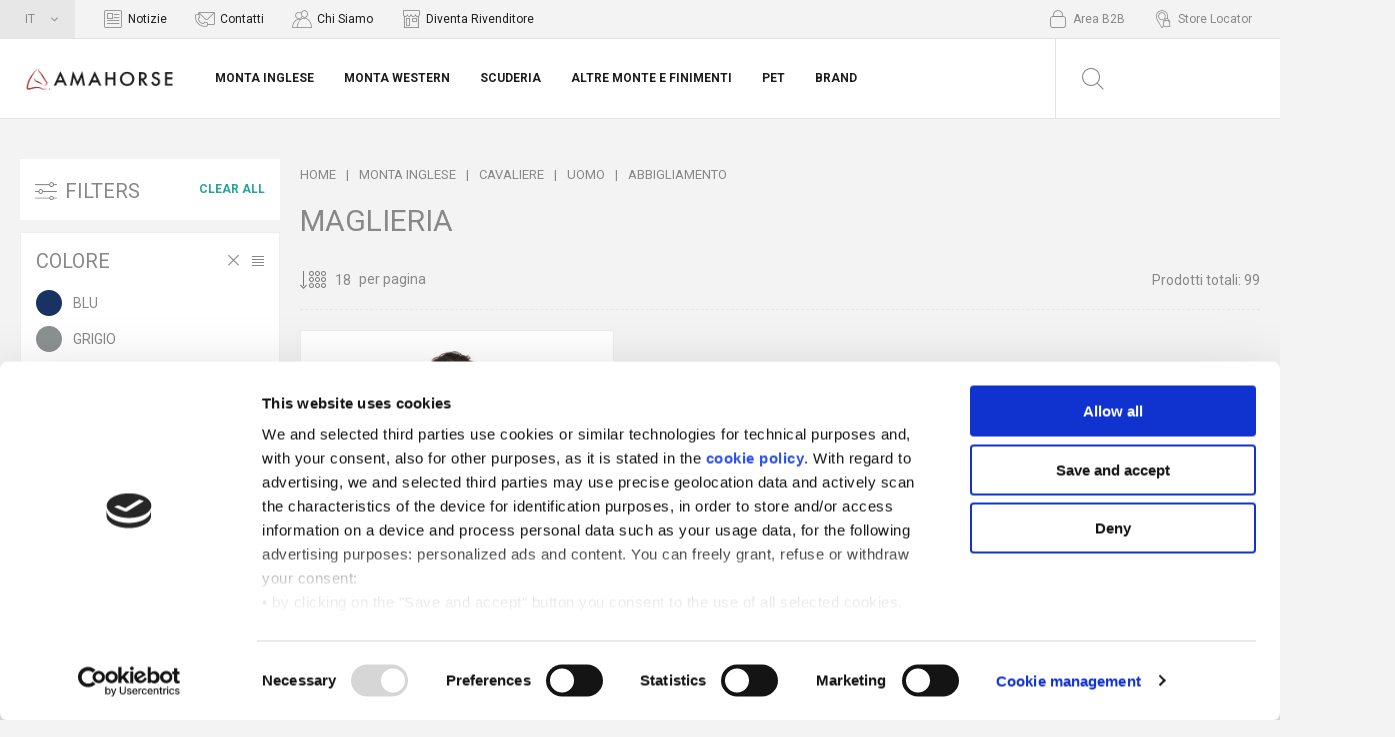

--- FILE ---
content_type: text/html; charset=utf-8
request_url: https://www.amahorse.com/it/maglieria
body_size: 14511
content:
<!DOCTYPE html><html lang=it class=html-category-page><head><title>Maglieria. Amahorse Trading srl</title><meta charset=UTF-8><meta name=description content=""><meta name=keywords content=""><meta name=generator content=nopCommerce><meta name=viewport content="width=device-width, initial-scale=1.0, user-scalable=0, minimum-scale=1.0, maximum-scale=1.0"><link rel=preload as=font href=/Themes/Pacific/Content/fonts/pacific.woff crossorigin><link href="https://fonts.googleapis.com/css2?family=Roboto:wght@300;400;700&amp;display=swap" rel=stylesheet><script async src="https://www.googletagmanager.com/gtag/js?id=UA-132482305-1"></script><script>function gtag(){dataLayer.push(arguments)}window.dataLayer=window.dataLayer||[];gtag("js",new Date);gtag("config","UA-132482305-1")</script><script>const dfLayerOptions={installationId:"d911b688-05bc-4154-9b47-3e2a4afb938d",zone:"eu1"};(function(n,t,i,r,u,f){u=n.createElement(t);u.onload=r;u.async=1;u.src=i;f=n.getElementsByTagName(t)[0];f.parentNode.insertBefore(u,f)})(document,"script","https://cdn.doofinder.com/livelayer/1/js/loader.min.js",function(){doofinderLoader.load(dfLayerOptions)})</script><script id=Cookiebot src=https://consent.cookiebot.com/uc.js data-cbid=0652ecbb-4072-411c-affa-d15a9218b441 data-blockingmode=auto></script><script id=CookieDeclaration src=https://consent.cookiebot.com/0652ecbb-4072-411c-affa-d15a9218b441/cd.js async></script><link href=https://www.amahorse.com/bundles/n9gw_bzxi2nu4wx4v19gj-ftoe7mbht-noxvj0vgik.min.css rel=stylesheet><link rel="shortcut icon" href=https://www.amahorse.com/icons/icons_0/favicon.ico><body class=category-page-body><div class=ajax-loading-block-window style=display:none></div><div id=dialog-notifications-success title=Notifica style=display:none></div><div id=dialog-notifications-error title=Errore style=display:none></div><div id=dialog-notifications-warning title=Avviso style=display:none></div><div id=bar-notification class=bar-notification-container data-close=Chiudi></div><!--[if lte IE 8]><div style=clear:both;height:59px;text-align:center;position:relative><a href=http://www.microsoft.com/windows/internet-explorer/default.aspx target=_blank> <img src=https://www.amahorse.com/Themes/Pacific/Content/img/ie_warning.jpg height=42 width=820 alt="You are using an outdated browser. For a faster, safer browsing experience, upgrade for free today."> </a></div><![endif]--><div class=master-wrapper-page><div class=header><div class=responsive-strip><div class=responsive-logo-wrapper><a href=/it class=logo> <img alt="AmaHorse Trading srl" src=https://www.amahorse.com/images/thumbs/0000529_Logo-Amahorse-Horizontal-Full-Color-Logo-Positive.png></a></div></div><div class=header-upper><div class=header-selectors-wrapper><div class=desktop-language-selector><select id=customerlanguage name=customerlanguage onchange=setLocation(this.value) aria-label="Selettore delle lingue"><option selected value="http://www.amahorse.com/it/changelanguage/2?returnurl=%2Fit%2Fmaglieria">IT<option value="http://www.amahorse.com/it/changelanguage/1?returnurl=%2Fit%2Fmaglieria">EN</select></div><div class=mobile-language-selector><div class=current-language-image><img title=IT alt=IT src=https://www.amahorse.com/images/flags/it.png></div><select id=customerlanguage name=customerlanguage onchange=setLocation(this.value)><option selected value="http://www.amahorse.com/it/changelanguage/2?returnurl=%2Fit%2Fmaglieria">IT<option value="http://www.amahorse.com/it/changelanguage/1?returnurl=%2Fit%2Fmaglieria">EN</select></div></div><div class=header-nav-secondary><ul><li class=not><a href=/news>Notizie</a><li class=con><a href=/contactus>Contatti</a><li class=chi-sia><a href=/about-us>Chi Siamo</a><li class=div-riv><a href=https://b2b.amahorse.com/register>Diventa Rivenditore</a></ul></div><div class=header-links-wrapper><div class=header-links><div class=hedar-links-item><a href=https://b2b.amahorse.com class=ico-login>Area B2B</a></div><div class=hedar-links-item><a href=https://stores.amahorse.com class=sto-loc>Store Locator</a></div><style>.sto-loc::before{margin-right:5px;font-family:'icomoon' !important;font-size:20px !important;line-height:1;color:#888;transition:.3s ease;content:"" !important}</style></div></div></div><div class=header-lower><div class=header-logo><a href=/it class=logo> <img alt="AmaHorse Trading srl" src=https://www.amahorse.com/images/thumbs/0000529_Logo-Amahorse-Horizontal-Full-Color-Logo-Positive.png></a></div><div class=header-menu><div class=menu-button><div class=menu-open title=Menu><span class=menu-icon-line></span> <span class=menu-icon-line></span> <span class=menu-icon-line></span></div><div class=menu-close title=Close></div></div><div class=menu-header><div class=hedar-links-item><a href=https://b2b.amahorse.com class=ico-login>Area B2B</a></div><div class=hedar-links-item><a href=https://stores.amahorse.com class=sto-loc>Store Locator</a></div><style>.sto-loc::before{margin-right:5px;font-family:'icomoon' !important;font-size:20px !important;line-height:1;color:#888;transition:.3s ease;content:"" !important}</style><div class=desktop-language-selector><select id=customerlanguage name=customerlanguage onchange=setLocation(this.value) aria-label="Selettore delle lingue"><option selected value="http://www.amahorse.com/it/changelanguage/2?returnurl=%2Fit%2Fmaglieria">IT<option value="http://www.amahorse.com/it/changelanguage/1?returnurl=%2Fit%2Fmaglieria">EN</select></div><div class=mobile-language-selector><div class=current-language-image><img title=IT alt=IT src=https://www.amahorse.com/images/flags/it.png></div><select id=customerlanguage name=customerlanguage onchange=setLocation(this.value)><option selected value="http://www.amahorse.com/it/changelanguage/2?returnurl=%2Fit%2Fmaglieria">IT<option value="http://www.amahorse.com/it/changelanguage/1?returnurl=%2Fit%2Fmaglieria">EN</select></div></div><div class=menu-body><ul class=mega-menu data-isrtlenabled=false data-enableclickfordropdown=false><li class=has-sublist><a class=with-subcategories href=/it/monta-inglese-2><span>Monta Inglese</span></a><div class=plus-button></div><div class=sublist-wrap><ul class=sublist><li class=back-button><span>Back</span><li class=has-sublist><a href=/it/cavallo title=Cavallo class=with-subcategories><span>Cavallo</span></a><div class=plus-button></div><div class=sublist-wrap><ul class=sublist><li class=back-button><span>Back</span><li class=has-sublist><a href=/it/briglie-accessori-monta-inglese title="Briglie e Accessori" class=with-subcategories><span>Briglie e Accessori</span></a><div class=plus-button></div><div class=sublist-wrap><ul class=sublist><li class=back-button><span>Back</span><li><a class=lastLevelCategory href=/it/briglie title=Briglie><span>Briglie</span></a><li><a class=lastLevelCategory href=/it/testiere title=Testiere><span>Testiere</span></a><li><a class=lastLevelCategory href=/it/redini title=Redini><span>Redini</span></a><li><a class=lastLevelCategory href=/it/accessori-e-ricambi title="Accessori e Ricambi"><span>Accessori e Ricambi</span></a></ul></div><li class=has-sublist><a href=/it/selle-e-accessori title="Selle e Accessori" class=with-subcategories><span>Selle e Accessori</span></a><div class=plus-button></div><div class=sublist-wrap><ul class=sublist><li class=back-button><span>Back</span><li><a class=lastLevelCategory href=/it/selle-salto title="Selle Salto"><span>Selle Salto</span></a><li><a class=lastLevelCategory href=/it/selle-dressage title="Selle Dressage"><span>Selle Dressage</span></a><li><a class=lastLevelCategory href=/it/selle-trekking-ed-endurance title="Selle Trekking ed endurance"><span>Selle Trekking ed endurance</span></a><li><a class=lastLevelCategory href=/it/selle-completo title="Selle Completo"><span>Selle Completo</span></a><li><a class=lastLevelCategory href=/it/selle-pony title="Selle Pony"><span>Selle Pony</span></a><li><a class=lastLevelCategory href=/it/coprisella-e-copriseggio-salto title="Coprisella e Copriseggio Salto"><span>Coprisella e Copriseggio Salto</span></a><li><a class=lastLevelCategory href=/it/coprisella-e-copriseggio-dressage title="Coprisella e Copriseggio Dressage"><span>Coprisella e Copriseggio Dressage</span></a><li><a class=lastLevelCategory href=/it/coprisella-e-copriseggio-pony title="Coprisella e Copriseggio Pony"><span>Coprisella e Copriseggio Pony</span></a><li><a class=lastLevelCategory href=/it/bisacce title=Bisacce><span>Bisacce</span></a><li><a class=lastLevelCategory href=/it/accessori-e-ricambi-9 title="Accessori e Ricambi"><span>Accessori e Ricambi</span></a></ul></div><li class=has-sublist><a href=/it/sottosella-e-accessori title="Sottosella e Accessori" class=with-subcategories><span>Sottosella e Accessori</span></a><div class=plus-button></div><div class=sublist-wrap><ul class=sublist><li class=back-button><span>Back</span><li class=has-sublist><a href=/it/compensatori title=Compensatori class=with-subcategories><span>Compensatori</span></a><div class=plus-button></div><div class=sublist-wrap><ul class=sublist><li class=back-button><span>Back</span><li class=has-sublist><a href=/it/gel-antiscivolo-4 title="Gel antiscivolo " class=with-subcategories><span>Gel antiscivolo </span></a><div class=plus-button></div><div class=sublist-wrap><ul class=sublist><li class=back-button><span>Back</span><li><a class=lastLevelCategory href=/it/design-classic-2 title="Design Classic"><span>Design Classic</span></a><li><a class=lastLevelCategory href=/it/design-hexagonal-2 title="Design Hexagonal"><span>Design Hexagonal</span></a><li><a class=lastLevelCategory href=/it/design-respira-3 title="Design Respira"><span>Design Respira</span></a><li><a class=lastLevelCategory href=/it/design-massage-2 title="Design Massage"><span>Design Massage</span></a><li><a class=lastLevelCategory href=/it/alzapaletta-e-salvagarrese-in-gel-4 title="Alzapaletta e salvagarrese in gel"><span>Alzapaletta e salvagarrese in gel</span></a></ul></div><li class=has-sublist><a href=/it/gel-antiscivolo-con-montone-2 title="Gel antiscivolo con montone" class=with-subcategories><span>Gel antiscivolo con montone</span></a><div class=plus-button></div><div class=sublist-wrap><ul class=sublist><li class=back-button><span>Back</span><li class=has-sublist><a href=/it/design-classic-montone-full-2 title="Design Classic montone" class=with-subcategories><span>Design Classic montone</span></a><div class=plus-button></div><div class=sublist-wrap><ul class=sublist><li class=back-button><span>Back</span><li><a class=lastLevelCategory href=/it/design-classic-montone-full-3 title="Design Classic montone full"><span>Design Classic montone full</span></a><li><a class=lastLevelCategory href=/it/design-classic-montone-cut-out-2 title="Design Classic montone cut-out"><span>Design Classic montone cut-out</span></a><li><a class=lastLevelCategory href=/it/design-classic-montone-12-cut-out-2 title="Design Classic montone 1/2 cut-out"><span>Design Classic montone 1/2 cut-out</span></a></ul></div><li class=has-sublist><a href=/it/design-respira-montone-2 title="Design Respira montone" class=with-subcategories><span>Design Respira montone</span></a><div class=plus-button></div><div class=sublist-wrap><ul class=sublist><li class=back-button><span>Back</span><li><a class=lastLevelCategory href=/it/design-respira-montone-cut-out-2 title="Design Respira montone cut-out"><span>Design Respira montone cut-out</span></a></ul></div><li class=has-sublist><a href=/it/design-massage-montone-2 title="Design Massage montone" class=with-subcategories><span>Design Massage montone</span></a><div class=plus-button></div><div class=sublist-wrap><ul class=sublist><li class=back-button><span>Back</span><li><a class=lastLevelCategory href=/it/design-massage-montone-full-2 title="Design Massage montone full"><span>Design Massage montone full</span></a><li><a class=lastLevelCategory href=/it/design-massage-montone-cut-out-2 title="Design Massage montone cut-out"><span>Design Massage montone cut-out</span></a></ul></div></ul></div><li class=has-sublist><a href=/it/gel-antiscivolo-con-montone-sintetico-2 title="Gel antiscivolo con montone sintetico" class=with-subcategories><span>Gel antiscivolo con montone sintetico</span></a><div class=plus-button></div><div class=sublist-wrap><ul class=sublist><li class=back-button><span>Back</span><li class=has-sublist><a href=/it/design-classic-montone-sintetico-3 title="Design Classic montone sintetico" class=with-subcategories><span>Design Classic montone sintetico</span></a><div class=plus-button></div><div class=sublist-wrap><ul class=sublist><li class=back-button><span>Back</span><li><a class=lastLevelCategory href=/it/design-classic-montone-sintetico-full-2 title="Design Classic montone sintetico full"><span>Design Classic montone sintetico full</span></a><li><a class=lastLevelCategory href=/it/design-classic-montone-sintetico-cut-out-2 title="Design Classic montone sintetico cut-out"><span>Design Classic montone sintetico cut-out</span></a></ul></div><li class=has-sublist><a href=/it/design-respira-montone-sintetico-3 title="Design Respira montone sintetico" class=with-subcategories><span>Design Respira montone sintetico</span></a><div class=plus-button></div><div class=sublist-wrap><ul class=sublist><li class=back-button><span>Back</span><li><a class=lastLevelCategory href=/it/design-respira-montone-sintetico-cut-out-3 title="Design Respira montone sintetico cut-out"><span>Design Respira montone sintetico cut-out</span></a></ul></div></ul></div><li class=has-sublist><a href=/it/memory-foam title="Memory foam" class=with-subcategories><span>Memory foam</span></a><div class=plus-button></div><div class=sublist-wrap><ul class=sublist><li class=back-button><span>Back</span><li class=has-sublist><a href=/it/memory-foam-half-pad-shape title="Half pad shape" class=with-subcategories><span>Half pad shape</span></a><div class=plus-button></div><div class=sublist-wrap><ul class=sublist><li class=back-button><span>Back</span><li class=has-sublist><a href=/it/classic-withers-classic-spine-8 title="Classic withers classic spine" class=with-subcategories><span>Classic withers classic spine</span></a><div class=plus-button></div><div class=sublist-wrap><ul class=sublist><li class=back-button><span>Back</span><li><a class=lastLevelCategory href=/it/lycra-e-bamboo-4 title="Lycra e bamboo"><span>Lycra e bamboo</span></a><li><a class=lastLevelCategory href=/it/camoscio-12 title=Camoscio><span>Camoscio</span></a></ul></div><li class=has-sublist><a href=/it/classic-withers-free-spine-3 title="Classic withers free spine" class=with-subcategories><span>Classic withers free spine</span></a><div class=plus-button></div><div class=sublist-wrap><ul class=sublist><li class=back-button><span>Back</span><li><a class=lastLevelCategory href=/it/camoscio-13 title=Camoscio><span>Camoscio</span></a></ul></div></ul></div><li class=has-sublist><a href=/it/memory-foam-jumping-close-contact-shape title="Jumping close contact shape" class=with-subcategories><span>Jumping close contact shape</span></a><div class=plus-button></div><div class=sublist-wrap><ul class=sublist><li class=back-button><span>Back</span><li class=has-sublist><a href=/it/classic-withers-classic-spine-9 title="Classic withers classic spine" class=with-subcategories><span>Classic withers classic spine</span></a><div class=plus-button></div><div class=sublist-wrap><ul class=sublist><li class=back-button><span>Back</span><li><a class=lastLevelCategory href=/it/camoscio-14 title=Camoscio><span>Camoscio</span></a><li><a class=lastLevelCategory href=/it/lycra-e-bamboo-5 title="Lana vergine"><span>Lana vergine</span></a></ul></div><li class=has-sublist><a href=/it/classic-withers-3d-spacer-spine-5 title="Classic withers 3D spacer spine" class=with-subcategories><span>Classic withers 3D spacer spine</span></a><div class=plus-button></div><div class=sublist-wrap><ul class=sublist><li class=back-button><span>Back</span><li><a class=lastLevelCategory href=/it/lycra-e-bamboo-6 title="Lycra e bamboo"><span>Lycra e bamboo</span></a><li><a class=lastLevelCategory href=/it/louvre-e-bamboo-6 title="Louvre e bamboo"><span>Louvre e bamboo</span></a><li><a class=lastLevelCategory href=/it/feltro-6 title=Feltro><span>Feltro</span></a></ul></div><li class=has-sublist><a href=/it/shaped-withers-3d-spacer-spine-3 title="Shaped withers 3D spacer spine" class=with-subcategories><span>Shaped withers 3D spacer spine</span></a><div class=plus-button></div><div class=sublist-wrap><ul class=sublist><li class=back-button><span>Back</span><li><a class=lastLevelCategory href=/it/camoscio-15 title=Camoscio><span>Camoscio</span></a><li><a class=lastLevelCategory href=/it/louvre-7 title=Louvre><span>Louvre</span></a><li><a class=lastLevelCategory href=/it/3d-spacer-3 title="3D spacer"><span>3D spacer</span></a></ul></div><li class=has-sublist><a href=/it/classic-withers-free-spine-4 title="Classic withers free spine" class=with-subcategories><span>Classic withers free spine</span></a><div class=plus-button></div><div class=sublist-wrap><ul class=sublist><li class=back-button><span>Back</span><li><a class=lastLevelCategory href=/it/camoscio-16 title=Camoscio><span>Camoscio</span></a></ul></div></ul></div><li class=has-sublist><a href=/it/memory-foam-dressage-shape title="Dressage shape" class=with-subcategories><span>Dressage shape</span></a><div class=plus-button></div><div class=sublist-wrap><ul class=sublist><li class=back-button><span>Back</span><li class=has-sublist><a href=/it/shaped-withers-3d-spacer-spine-4 title="Shaped withers 3D spacer spine" class=with-subcategories><span>Shaped withers 3D spacer spine</span></a><div class=plus-button></div><div class=sublist-wrap><ul class=sublist><li class=back-button><span>Back</span><li><a class=lastLevelCategory href=/it/lycra-e-bamboo-7 title="Lycra e bamboo"><span>Lycra e bamboo</span></a><li><a class=lastLevelCategory href=/it/louvre-e-bamboo-7 title="Louvre e bamboo"><span>Louvre e bamboo</span></a><li><a class=lastLevelCategory href=/it/camoscio-18 title=Camoscio><span>Camoscio</span></a><li><a class=lastLevelCategory href=/it/feltro-7 title=Feltro><span>Feltro</span></a><li><a class=lastLevelCategory href=/it/louvre-8 title=Louvre><span>Louvre</span></a><li><a class=lastLevelCategory href=/it/3d-spacer-4 title="3D spacer"><span>3D spacer</span></a></ul></div></ul></div><li class=has-sublist><a href=/it/memory-foam-withers-free-shape title="Withers free shape" class=with-subcategories><span>Withers free shape</span></a><div class=plus-button></div><div class=sublist-wrap><ul class=sublist><li class=back-button><span>Back</span><li><a class=lastLevelCategory href=/it/feltro-8 title=Feltro><span>Feltro</span></a><li><a class=lastLevelCategory href=/it/camoscio-19 title=Camoscio><span>Camoscio</span></a></ul></div></ul></div><li class=has-sublist><a href=/it/memory-foam-con-montone title="Memory foam con montone" class=with-subcategories><span>Memory foam con montone</span></a><div class=plus-button></div><div class=sublist-wrap><ul class=sublist><li class=back-button><span>Back</span><li class=has-sublist><a href=/it/half-pad-shape-montone-2 title="Half pad shape montone" class=with-subcategories><span>Half pad shape montone</span></a><div class=plus-button></div><div class=sublist-wrap><ul class=sublist><li class=back-button><span>Back</span><li class=has-sublist><a href=/it/classic-withers-classic-spine-10 title="Classic withers classic spine" class=with-subcategories><span>Classic withers classic spine</span></a><div class=plus-button></div><div class=sublist-wrap><ul class=sublist><li class=back-button><span>Back</span><li><a class=lastLevelCategory href=/it/camoscio-montone-full-4 title="Camoscio montone full"><span>Camoscio montone full</span></a></ul></div></ul></div><li class=has-sublist><a href=/it/jumping-close-contact-shape-montone-2 title="Jumping close contact shape montone" class=with-subcategories><span>Jumping close contact shape montone</span></a><div class=plus-button></div><div class=sublist-wrap><ul class=sublist><li class=back-button><span>Back</span><li class=has-sublist><a href=/it/classic-withers-classic-spine-11 title="Classic withers classic spine" class=with-subcategories><span>Classic withers classic spine</span></a><div class=plus-button></div><div class=sublist-wrap><ul class=sublist><li class=back-button><span>Back</span><li><a class=lastLevelCategory href=/it/camoscio-montone-full-5 title="Camoscio montone full"><span>Camoscio montone full</span></a><li><a class=lastLevelCategory href=/it/camoscio-montone-posteriore-3 title="Camoscio montone cut-out"><span>Camoscio montone cut-out</span></a></ul></div></ul></div><li class=has-sublist><a href=/it/withers-free-shape-montone title="Withers free shape montone" class=with-subcategories><span>Withers free shape montone</span></a><div class=plus-button></div><div class=sublist-wrap><ul class=sublist><li class=back-button><span>Back</span><li><a class=lastLevelCategory href=/it/camoscio-montone-posteriore-4 title="Camoscio montone posteriore"><span>Camoscio montone posteriore</span></a><li><a class=lastLevelCategory href=/it/camoscio-montone-full-6 title="Camoscio montone full"><span>Camoscio montone full</span></a></ul></div></ul></div><li class=has-sublist><a href=/it/piuma title=Piuma class=with-subcategories><span>Piuma</span></a><div class=plus-button></div><div class=sublist-wrap><ul class=sublist><li class=back-button><span>Back</span><li><a class=lastLevelCategory href=/it/design-respira-4 title="Design Respira"><span>Design Respira</span></a><li class=has-sublist><a href=/it/withers-free-shape-con-tasca-e-inserti-2 title="Withers free shape con tasca e inserti" class=with-subcategories><span>Withers free shape con tasca e inserti</span></a><div class=plus-button></div><div class=sublist-wrap><ul class=sublist><li class=back-button><span>Back</span><li><a class=lastLevelCategory href=/it/camoscio-20 title=Camoscio><span>Camoscio</span></a><li><a class=lastLevelCategory href=/it/feltro-9 title=Feltro><span>Feltro</span></a></ul></div><li><a class=lastLevelCategory href=/it/inserti-in-design-respira-2 title="Inserti in design Respira"><span>Inserti in design Respira</span></a></ul></div><li class=has-sublist><a href=/it/piuma-con-montone-sintetico title="Piuma con montone sintetico" class=with-subcategories><span>Piuma con montone sintetico</span></a><div class=plus-button></div><div class=sublist-wrap><ul class=sublist><li class=back-button><span>Back</span><li class=has-sublist><a href=/it/design-respira-montone-sintetico-4 title="Design Respira montone sintetico" class=with-subcategories><span>Design Respira montone sintetico</span></a><div class=plus-button></div><div class=sublist-wrap><ul class=sublist><li class=back-button><span>Back</span><li><a class=lastLevelCategory href=/it/design-respira-montone-sintetico-cut-out-4 title="Design Respira montone sintetico cut-out"><span>Design Respira montone sintetico cut-out</span></a></ul></div><li class=has-sublist><a href=/it/withers-free-shape-montone-sintetico-tasca-e-inserti-2 title="Withers free shape montone sintetico tasca e inserti" class=with-subcategories><span>Withers free shape montone sintetico tasca e inserti</span></a><div class=plus-button></div><div class=sublist-wrap><ul class=sublist><li class=back-button><span>Back</span><li><a class=lastLevelCategory href=/it/feltro-10 title=Feltro><span>Feltro</span></a></ul></div><li><a class=lastLevelCategory href=/it/inserti-design-respira-2 title="Inserti design Respira"><span>Inserti design Respira</span></a></ul></div><li class=has-sublist><a href=/it/slim title=Slim class=with-subcategories><span>Slim</span></a><div class=plus-button></div><div class=sublist-wrap><ul class=sublist><li class=back-button><span>Back</span><li class=has-sublist><a href=/it/jumping-close-contact-shape-3 title="Jumping close contact shape" class=with-subcategories><span>Jumping close contact shape</span></a><div class=plus-button></div><div class=sublist-wrap><ul class=sublist><li class=back-button><span>Back</span><li><a class=lastLevelCategory href=/it/classic-withers-classic-spine-camoscio-twin-side-2 title="Classic withers classic spine camoscio twin side"><span>Classic withers classic spine camoscio twin side</span></a></ul></div><li class=has-sublist><a href=/it/withers-free-shape-4 title="Withers free shape" class=with-subcategories><span>Withers free shape</span></a><div class=plus-button></div><div class=sublist-wrap><ul class=sublist><li class=back-button><span>Back</span><li><a class=lastLevelCategory href=/it/camoscio-21 title=Camoscio><span>Camoscio</span></a><li><a class=lastLevelCategory href=/it/camoscio-montone-posteriore-5 title="Camoscio montone posteriore"><span>Camoscio montone posteriore</span></a></ul></div></ul></div><li><a class=lastLevelCategory href=/it/alzapaletta-e-salvagarrese title="Alzapaletta e Salvagarrese"><span>Alzapaletta e Salvagarrese</span></a></ul></div><li><a class=lastLevelCategory href=/it/sottosella-salto title="Sottosella Salto"><span>Sottosella Salto</span></a><li><a class=lastLevelCategory href=/it/sottosella-dressage title="Sottosella Dressage"><span>Sottosella Dressage</span></a><li><a class=lastLevelCategory href=/it/sottosella-trekking-ed-endurance title="Sottosella Trekking ed endurance"><span>Sottosella Trekking ed endurance</span></a><li><a class=lastLevelCategory href=/it/sottosella-e-compensatori-pony title="Sottosella e Compensatori Pony"><span>Sottosella e Compensatori Pony</span></a><li><a class=lastLevelCategory href=/it/cuffiette title=Cuffiette><span>Cuffiette</span></a><li><a class=lastLevelCategory href=/it/accessori-e-ricambi-10 title="Accessori e Ricambi"><span>Accessori e Ricambi</span></a></ul></div><li class=has-sublist><a href=/it/sottopancia-e-accessori title="Sottopancia e Accessori" class=with-subcategories><span>Sottopancia e Accessori</span></a><div class=plus-button></div><div class=sublist-wrap><ul class=sublist><li class=back-button><span>Back</span><li><a class=lastLevelCategory href=/it/sottopancia-dressage title="Sottopancia Dressage"><span>Sottopancia Dressage</span></a><li><a class=lastLevelCategory href=/it/sottopancia-salto title="Sottopancia Salto"><span>Sottopancia Salto</span></a><li><a class=lastLevelCategory href=/it/sottopancia-completo title="Sottopancia Completo"><span>Sottopancia Completo</span></a><li><a class=lastLevelCategory href=/it/accessori-e-ricambi-11 title="Accessori e Ricambi"><span>Accessori e Ricambi</span></a></ul></div><li class=has-sublist><a href=/it/coperte-e-cappucci title="Coperte e Cappucci" class=with-subcategories><span>Coperte e Cappucci</span></a><div class=plus-button></div><div class=sublist-wrap><ul class=sublist><li class=back-button><span>Back</span><li><a class=lastLevelCategory href=/it/coperte-da-box title="Coperte Da Box"><span>Coperte Da Box</span></a><li><a class=lastLevelCategory href=/it/coperte-da-paddock title="Coperte Da Paddock"><span>Coperte Da Paddock</span></a><li><a class=lastLevelCategory href=/it/coperte-pile title="Coperte Pile"><span>Coperte Pile</span></a><li><a class=lastLevelCategory href=/it/coperte-cotone title="Coperte Cotone"><span>Coperte Cotone</span></a><li><a class=lastLevelCategory href=/it/coperte-lycra title="Coperte Lycra"><span>Coperte Lycra</span></a><li><a class=lastLevelCategory href=/it/coprispalle-e-coprireni title="Coprispalle e Coprireni"><span>Coprispalle e Coprireni</span></a><li><a class=lastLevelCategory href=/it/cappucci title=Cappucci><span>Cappucci</span></a><li><a class=lastLevelCategory href=/it/accessori-e-ricambi-5 title="Accessori e Ricambi"><span>Accessori e Ricambi</span></a></ul></div><li class=has-sublist><a href=/it/protezioni title=Protezioni class=with-subcategories><span>Protezioni</span></a><div class=plus-button></div><div class=sublist-wrap><ul class=sublist><li class=back-button><span>Back</span><li><a class=lastLevelCategory href=/it/stinchiere-e-paranocche title="Stinchiere e Paranocche"><span>Stinchiere e Paranocche</span></a><li><a class=lastLevelCategory href=/it/paraglomi title=Paraglomi><span>Paraglomi</span></a><li><a class=lastLevelCategory href=/it/fasce title=Fasce><span>Fasce</span></a><li><a class=lastLevelCategory href=/it/sottofasce title=Sottofasce><span>Sottofasce</span></a><li><a class=lastLevelCategory href=/it/paracolpi-da-trasporto title="Paracolpi Da Trasporto"><span>Paracolpi Da Trasporto</span></a><li><a class=lastLevelCategory href=/it/paracoda title=Paracoda><span>Paracoda</span></a><li><a class=lastLevelCategory href=/it/accessori-e-ricambi-8 title="Accessori e Ricambi"><span>Accessori e Ricambi</span></a></ul></div><li class=has-sublist><a href=/it/fruste-e-frustini title="Fruste e Frustini" class=with-subcategories><span>Fruste e Frustini</span></a><div class=plus-button></div><div class=sublist-wrap><ul class=sublist><li class=back-button><span>Back</span><li><a class=lastLevelCategory href=/it/fruste-addestramento title="Fruste Addestramento"><span>Fruste Addestramento</span></a><li><a class=lastLevelCategory href=/it/frustini-corti title="Frustini Corti"><span>Frustini Corti</span></a><li><a class=lastLevelCategory href=/it/frustini-dressage title="Frustini Dressage"><span>Frustini Dressage</span></a><li><a class=lastLevelCategory href=/it/frustini-dobert title="Frustini Dobert"><span>Frustini Dobert</span></a><li><a class=lastLevelCategory href=/it/frustini-carrozze title="Frustini Carrozze"><span>Frustini Carrozze</span></a><li><a class=lastLevelCategory href=/it/accessori-e-ricambi-6 title="Accessori e Ricambi"><span>Accessori e Ricambi</span></a></ul></div><li class=has-sublist><a href=/it/cavezze-e-lunghine title="Cavezze e Lunghine" class=with-subcategories><span>Cavezze e Lunghine</span></a><div class=plus-button></div><div class=sublist-wrap><ul class=sublist><li class=back-button><span>Back</span><li><a class=lastLevelCategory href=/it/cavezze title=Cavezze><span>Cavezze</span></a><li><a class=lastLevelCategory href=/it/lunghine title=Lunghine><span>Lunghine</span></a><li><a class=lastLevelCategory href=/it/accessori-e-ricambi-4 title="Accessori e Ricambi"><span>Accessori e Ricambi</span></a></ul></div><li class=has-sublist><a href=/it/martingale-e-pettorali title="Martingale e Pettorali" class=with-subcategories><span>Martingale e Pettorali</span></a><div class=plus-button></div><div class=sublist-wrap><ul class=sublist><li class=back-button><span>Back</span><li><a class=lastLevelCategory href=/it/martingale title=Martingale><span>Martingale</span></a><li><a class=lastLevelCategory href=/it/pettorali title=Pettorali><span>Pettorali</span></a><li><a class=lastLevelCategory href=/it/accessori-e-ricambi-2 title="Accessori e Ricambi"><span>Accessori e Ricambi</span></a></ul></div><li class=has-sublist><a href=/it/imboccature-e-accessori title="Imboccature e Accessori" class=with-subcategories><span>Imboccature e Accessori</span></a><div class=plus-button></div><div class=sublist-wrap><ul class=sublist><li class=back-button><span>Back</span><li><a class=lastLevelCategory href=/it/imboccature title=Imboccature><span>Imboccature</span></a><li><a class=lastLevelCategory href=/it/hackamore title=Hackamore><span>Hackamore</span></a><li><a class=lastLevelCategory href=/it/accessori-e-ricambi-7 title="Accessori e Ricambi"><span>Accessori e Ricambi</span></a></ul></div><li class=has-sublist><a href=/it/staffe-e-staffili title="Staffe e Staffili" class=with-subcategories><span>Staffe e Staffili</span></a><div class=plus-button></div><div class=sublist-wrap><ul class=sublist><li class=back-button><span>Back</span><li><a class=lastLevelCategory href=/it/staffe title=Staffe><span>Staffe</span></a><li><a class=lastLevelCategory href=/it/staffili title=Staffili><span>Staffili</span></a><li><a class=lastLevelCategory href=/it/accessori-e-ricambi-12 title="Accessori e Ricambi"><span>Accessori e Ricambi</span></a></ul></div><li><a class=lastLevelCategory href=/it/accessori-da-doma title="Accessori Da Doma"><span>Accessori Da Doma</span></a></ul></div><li class=has-sublist><a href=/it/cavaliere-2 title=Cavaliere class=with-subcategories><span>Cavaliere</span></a><div class=plus-button></div><div class=sublist-wrap><ul class=sublist><li class=back-button><span>Back</span><li class=has-sublist><a href=/it/uomo-2 title=Uomo class=with-subcategories><span>Uomo</span></a><div class=plus-button></div><div class=sublist-wrap><ul class=sublist><li class=back-button><span>Back</span><li class=has-sublist><a href=/it/abbigliamento-2 title=Abbigliamento class=with-subcategories><span>Abbigliamento</span></a><div class=plus-button></div><div class=sublist-wrap><ul class=sublist><li class=back-button><span>Back</span><li><a class=lastLevelCategory href=/it/giacche-concorso-e-frac title="Giacche Concorso e Frac"><span>Giacche Concorso e Frac</span></a><li><a class=lastLevelCategory href=/it/pantaloni title=Pantaloni><span>Pantaloni</span></a><li><a class=lastLevelCategory href=/it/polo-da-concorso title="Polo da concorso "><span>Polo da concorso </span></a><li><a class=lastLevelCategory href=/it/polo-training-3 title="Polo training "><span>Polo training </span></a><li><a class=lastLevelCategory href=/it/t-shirt-2 title=T-Shirt><span>T-Shirt</span></a><li><a class=lastLevelCategory href=/it/felpe-girocollo-2 title="Felpe girocollo"><span>Felpe girocollo</span></a><li><a class=lastLevelCategory href=/it/felpe-con-cappuccio-2 title="Felpe con cappuccio"><span>Felpe con cappuccio</span></a><li><a class=lastLevelCategory href=/it/softshell title="Softshell "><span>Softshell </span></a><li><a class=lastLevelCategory href=/it/smanicati title=Smanicati><span>Smanicati</span></a><li><a class=lastLevelCategory href=/it/maglieria title=Maglieria><span>Maglieria</span></a><li><a class=lastLevelCategory href=/it/capispalla title=Capispalla><span>Capispalla</span></a><li><a class=lastLevelCategory href=/it/impermeabili title=Impermeabili><span>Impermeabili</span></a><li><a class=lastLevelCategory href=/it/calze title=Calze><span>Calze</span></a></ul></div><li class=has-sublist><a href=/it/calzature title=Calzature class=with-subcategories><span>Calzature</span></a><div class=plus-button></div><div class=sublist-wrap><ul class=sublist><li class=back-button><span>Back</span><li><a class=lastLevelCategory href=/it/stivali title=Stivali><span>Stivali</span></a><li><a class=lastLevelCategory href=/it/stivaletti title=Stivaletti><span>Stivaletti</span></a><li><a class=lastLevelCategory href=/it/ghette title=Ghette><span>Ghette</span></a><li><a class=lastLevelCategory href=/it/scarpe-da-scuderia title="Scarpe Da Scuderia"><span>Scarpe Da Scuderia</span></a><li><a class=lastLevelCategory href=/it/accessori-e-ricambi-13 title="Accessori e Ricambi"><span>Accessori e Ricambi</span></a></ul></div><li class=has-sublist><a href=/it/protezioni-2 title=Protezioni class=with-subcategories><span>Protezioni</span></a><div class=plus-button></div><div class=sublist-wrap><ul class=sublist><li class=back-button><span>Back</span><li><a class=lastLevelCategory href=/it/caschi title=Caschi><span>Caschi</span></a><li><a class=lastLevelCategory href=/it/body-protector title="Body Protector"><span>Body Protector</span></a><li><a class=lastLevelCategory href=/it/airbag title=Airbag><span>Airbag</span></a></ul></div><li class=has-sublist><a href=/it/accessori title=Accessori class=with-subcategories><span>Accessori</span></a><div class=plus-button></div><div class=sublist-wrap><ul class=sublist><li class=back-button><span>Back</span><li><a class=lastLevelCategory href=/it/guanti title=Guanti><span>Guanti</span></a><li><a class=lastLevelCategory href=/it/cinture title=Cinture><span>Cinture</span></a><li><a class=lastLevelCategory href=/it/cravatte title=Cravatte><span>Cravatte</span></a><li><a class=lastLevelCategory href=/it/cappelli title=Cappelli><span>Cappelli</span></a><li><a class=lastLevelCategory href=/it/speroni-e-ricambi title="Speroni e Ricambi"><span>Speroni e Ricambi</span></a><li><a class=lastLevelCategory href=/it/lacciolini-per-speroni title="Lacciolini Per Speroni"><span>Lacciolini Per Speroni</span></a><li><a class=lastLevelCategory href=/it/spille title=Spille><span>Spille</span></a><li><a class=lastLevelCategory href=/it/bigiotteria title=Bigiotteria><span>Bigiotteria</span></a><li><a class=lastLevelCategory href=/it/borse-e-zaini-11 title="Borse e Zaini"><span>Borse e Zaini</span></a><li><a class=lastLevelCategory href=/it/ombrelli title=Ombrelli><span>Ombrelli</span></a></ul></div></ul></div><li class=has-sublist><a href=/it/donna title=Donna class=with-subcategories><span>Donna</span></a><div class=plus-button></div><div class=sublist-wrap><ul class=sublist><li class=back-button><span>Back</span><li class=has-sublist><a href=/it/abbigliamento-3 title=Abbigliamento class=with-subcategories><span>Abbigliamento</span></a><div class=plus-button></div><div class=sublist-wrap><ul class=sublist><li class=back-button><span>Back</span><li><a class=lastLevelCategory href=/it/giacche-concorso-e-frac-2 title="Giacche Concorso e Frac"><span>Giacche Concorso e Frac</span></a><li><a class=lastLevelCategory href=/it/pantaloni-2 title=Pantaloni><span>Pantaloni</span></a><li><a class=lastLevelCategory href=/it/leggins-2 title="Leggins "><span>Leggins </span></a><li><a class=lastLevelCategory href=/it/polo-da-concorso-4 title="Polo da concorso "><span>Polo da concorso </span></a><li><a class=lastLevelCategory href=/it/polo-training-4 title="Polo training "><span>Polo training </span></a><li><a class=lastLevelCategory href=/it/t-shirt-3 title=T-Shirt><span>T-Shirt</span></a><li><a class=lastLevelCategory href=/it/felpe-girocollo-3 title="Felpe girocollo"><span>Felpe girocollo</span></a><li><a class=lastLevelCategory href=/it/felpe-con-cappuccio-4 title="Felpe con cappuccio"><span>Felpe con cappuccio</span></a><li><a class=lastLevelCategory href=/it/softshell-2 title=Softshell><span>Softshell</span></a><li><a class=lastLevelCategory href=/it/smanicati-2 title=Smanicati><span>Smanicati</span></a><li><a class=lastLevelCategory href=/it/maglieria-2 title="Maglieria "><span>Maglieria </span></a><li><a class=lastLevelCategory href=/it/capispalla-2 title=Capispalla><span>Capispalla</span></a><li><a class=lastLevelCategory href=/it/impermeabili-2 title=Impermeabili><span>Impermeabili</span></a><li><a class=lastLevelCategory href=/it/calze-2 title=Calze><span>Calze</span></a></ul></div><li class=has-sublist><a href=/it/calzature-2 title=Calzature class=with-subcategories><span>Calzature</span></a><div class=plus-button></div><div class=sublist-wrap><ul class=sublist><li class=back-button><span>Back</span><li><a class=lastLevelCategory href=/it/stivali-2 title=Stivali><span>Stivali</span></a><li><a class=lastLevelCategory href=/it/stivaletti-2 title=Stivaletti><span>Stivaletti</span></a><li><a class=lastLevelCategory href=/it/ghette-2 title=Ghette><span>Ghette</span></a><li><a class=lastLevelCategory href=/it/scarpe-da-scuderia-2 title="Scarpe Da Scuderia"><span>Scarpe Da Scuderia</span></a><li><a class=lastLevelCategory href=/it/accessori-e-ricambi-16 title="Accessori e Ricambi"><span>Accessori e Ricambi</span></a></ul></div><li class=has-sublist><a href=/it/protezioni-3 title=Protezioni class=with-subcategories><span>Protezioni</span></a><div class=plus-button></div><div class=sublist-wrap><ul class=sublist><li class=back-button><span>Back</span><li><a class=lastLevelCategory href=/it/caschi-2 title=Caschi><span>Caschi</span></a><li><a class=lastLevelCategory href=/it/body-protector-2 title="Body Protector"><span>Body Protector</span></a><li><a class=lastLevelCategory href=/it/accessori-e-ricambi-17 title="Accessori e Ricambi"><span>Accessori e Ricambi</span></a><li><a class=lastLevelCategory href=/it/airbag-3 title=Airbag><span>Airbag</span></a></ul></div><li class=has-sublist><a href=/it/accessori-2 title=Accessori class=with-subcategories><span>Accessori</span></a><div class=plus-button></div><div class=sublist-wrap><ul class=sublist><li class=back-button><span>Back</span><li><a class=lastLevelCategory href=/it/guanti-2 title=Guanti><span>Guanti</span></a><li><a class=lastLevelCategory href=/it/cinture-2 title=Cinture><span>Cinture</span></a><li><a class=lastLevelCategory href=/it/plastron title=Plastron><span>Plastron</span></a><li><a class=lastLevelCategory href=/it/cappelli-2 title=Cappelli><span>Cappelli</span></a><li><a class=lastLevelCategory href=/it/speroni-e-ricambi-2 title="Speroni e Ricambi"><span>Speroni e Ricambi</span></a><li><a class=lastLevelCategory href=/it/reti-per-capelli title="Reti Per Capelli"><span>Reti Per Capelli</span></a><li><a class=lastLevelCategory href=/it/lacciolini-per-speroni-2 title="Lacciolini Per Speroni"><span>Lacciolini Per Speroni</span></a><li><a class=lastLevelCategory href=/it/spille-2 title=Spille><span>Spille</span></a><li><a class=lastLevelCategory href=/it/bigiotteria-2 title=Bigiotteria><span>Bigiotteria</span></a><li><a class=lastLevelCategory href=/it/borse-e-zaini-12 title="Borse e Zaini"><span>Borse e Zaini</span></a><li><a class=lastLevelCategory href=/it/ombrelli-donna title=Ombrelli><span>Ombrelli</span></a></ul></div></ul></div><li class=has-sublist><a href=/it/bambini title=Bambini class=with-subcategories><span>Bambini</span></a><div class=plus-button></div><div class=sublist-wrap><ul class=sublist><li class=back-button><span>Back</span><li class=has-sublist><a href=/it/abbigliamento-4 title=Abbigliamento class=with-subcategories><span>Abbigliamento</span></a><div class=plus-button></div><div class=sublist-wrap><ul class=sublist><li class=back-button><span>Back</span><li><a class=lastLevelCategory href=/it/giacche-concorso-e-frac-3 title="Giacche Concorso e Frac"><span>Giacche Concorso e Frac</span></a><li><a class=lastLevelCategory href=/it/pantaloni-3 title=Pantaloni><span>Pantaloni</span></a><li><a class=lastLevelCategory href=/it/polo-da-concorso-5 title="Polo da concorso "><span>Polo da concorso </span></a><li><a class=lastLevelCategory href=/it/polo-training-2 title="Polo training "><span>Polo training </span></a><li><a class=lastLevelCategory href=/it/t-shirt-4 title=T-Shirt><span>T-Shirt</span></a><li><a class=lastLevelCategory href=/it/felpe-girocollo title="felpe girocollo "><span>felpe girocollo </span></a><li><a class=lastLevelCategory href=/it/felpe-con-cappuccio title="felpe con cappuccio"><span>felpe con cappuccio</span></a><li><a class=lastLevelCategory href=/it/softshell-3 title=Softshell><span>Softshell</span></a><li><a class=lastLevelCategory href=/it/smanicati-3 title=Smanicati><span>Smanicati</span></a><li><a class=lastLevelCategory href=/it/capispalla-3 title=Capispalla><span>Capispalla</span></a><li><a class=lastLevelCategory href=/it/impermeabili-3 title=Impermeabili><span>Impermeabili</span></a><li><a class=lastLevelCategory href=/it/calze-3 title=Calze><span>Calze</span></a></ul></div><li class=has-sublist><a href=/it/calzature-3 title=Calzature class=with-subcategories><span>Calzature</span></a><div class=plus-button></div><div class=sublist-wrap><ul class=sublist><li class=back-button><span>Back</span><li><a class=lastLevelCategory href=/it/stivali-3 title=Stivali><span>Stivali</span></a><li><a class=lastLevelCategory href=/it/stivaletti-3 title=Stivaletti><span>Stivaletti</span></a><li><a class=lastLevelCategory href=/it/ghette-3 title=Ghette><span>Ghette</span></a><li><a class=lastLevelCategory href=/it/accessori-e-ricambi-19 title="Accessori e Ricambi"><span>Accessori e Ricambi</span></a></ul></div><li class=has-sublist><a href=/it/protezioni-4 title=Protezioni class=with-subcategories><span>Protezioni</span></a><div class=plus-button></div><div class=sublist-wrap><ul class=sublist><li class=back-button><span>Back</span><li><a class=lastLevelCategory href=/it/caschi-3 title=Caschi><span>Caschi</span></a><li><a class=lastLevelCategory href=/it/body-protector-3 title="Body Protector"><span>Body Protector</span></a><li><a class=lastLevelCategory href=/it/accessori-e-ricambi-20 title="Accessori e Ricambi"><span>Accessori e Ricambi</span></a><li><a class=lastLevelCategory href=/it/airbag-4 title=Airbag><span>Airbag</span></a></ul></div><li class=has-sublist><a href=/it/accessori-3 title=Accessori class=with-subcategories><span>Accessori</span></a><div class=plus-button></div><div class=sublist-wrap><ul class=sublist><li class=back-button><span>Back</span><li><a class=lastLevelCategory href=/it/guanti-3 title=Guanti><span>Guanti</span></a><li><a class=lastLevelCategory href=/it/cinture-3 title=Cinture><span>Cinture</span></a><li><a class=lastLevelCategory href=/it/plastron-2 title=Plastron><span>Plastron</span></a><li><a class=lastLevelCategory href=/it/cappelli-3 title=Cappelli><span>Cappelli</span></a><li><a class=lastLevelCategory href=/it/speroni-e-ricambi-3 title="Speroni e Ricambi"><span>Speroni e Ricambi</span></a><li><a class=lastLevelCategory href=/it/lacciolini-per-speroni-3 title="Lacciolini Per Speroni"><span>Lacciolini Per Speroni</span></a><li><a class=lastLevelCategory href=/it/spille-3 title=Spille><span>Spille</span></a><li><a class=lastLevelCategory href=/it/bigiotteria-3 title=Bigiotteria><span>Bigiotteria</span></a><li><a class=lastLevelCategory href=/it/borse-e-zaini-13 title="Borse e Zaini"><span>Borse e Zaini</span></a></ul></div></ul></div></ul></div><li class=has-sublist><a href=/it/giochi-7 title=Giochi class=with-subcategories><span>Giochi</span></a><div class=plus-button></div><div class=sublist-wrap><ul class=sublist><li class=back-button><span>Back</span><li class=has-sublist><a href=/it/toy-horse-accessori title="Toy horse &amp; accessori" class=with-subcategories><span>Toy horse &amp; accessori</span></a><div class=plus-button></div><div class=sublist-wrap><ul class=sublist><li class=back-button><span>Back</span><li><a class=lastLevelCategory href=/it/toy-horse-2 title="Toy horse"><span>Toy horse</span></a><li><a class=lastLevelCategory href=/it/accessori-38 title=Accessori><span>Accessori</span></a></ul></div><li class=has-sublist><a href=/it/hobby-horse-accessori title="Hobby horse &amp; accessori" class=with-subcategories><span>Hobby horse &amp; accessori</span></a><div class=plus-button></div><div class=sublist-wrap><ul class=sublist><li class=back-button><span>Back</span><li><a class=lastLevelCategory href=/it/hobby-horse-5 title="Hobby horse"><span>Hobby horse</span></a><li><a class=lastLevelCategory href=/it/accessori-39 title=Accessori><span>Accessori</span></a></ul></div></ul></div></ul></div><li class=has-sublist><a class=with-subcategories href=/it/monta-western><span>Monta Western</span></a><div class=plus-button></div><div class=sublist-wrap><ul class=sublist><li class=back-button><span>Back</span><li class=has-sublist><a href=/it/cavallo-2 title=Cavallo class=with-subcategories><span>Cavallo</span></a><div class=plus-button></div><div class=sublist-wrap><ul class=sublist><li class=back-button><span>Back</span><li class=has-sublist><a href=/it/briglie-e-accessori title="Briglie e Accessori" class=with-subcategories><span>Briglie e Accessori</span></a><div class=plus-button></div><div class=sublist-wrap><ul class=sublist><li class=back-button><span>Back</span><li><a class=lastLevelCategory href=/it/testiere-2 title=Testiere><span>Testiere</span></a><li><a class=lastLevelCategory href=/it/redini-2 title=Redini><span>Redini</span></a><li><a class=lastLevelCategory href=/it/chiudibocca title=Chiudibocca><span>Chiudibocca</span></a><li><a class=lastLevelCategory href=/it/side-pull-e-fast-stop title="Side Pull e Fast Stop"><span>Side Pull e Fast Stop</span></a><li><a class=lastLevelCategory href=/it/bosal-e-mecate title="Bosal e Mecate"><span>Bosal e Mecate</span></a><li><a class=lastLevelCategory href=/it/accessori-e-ricambi-21 title="Accessori e Ricambi"><span>Accessori e Ricambi</span></a></ul></div><li class=has-sublist><a href=/it/martingale-e-pettorali-2 title="Martingale e Pettorali" class=with-subcategories><span>Martingale e Pettorali</span></a><div class=plus-button></div><div class=sublist-wrap><ul class=sublist><li class=back-button><span>Back</span><li><a class=lastLevelCategory href=/it/martingale-2 title=Martingale><span>Martingale</span></a><li><a class=lastLevelCategory href=/it/pettorali-2 title=Pettorali><span>Pettorali</span></a><li><a class=lastLevelCategory href=/it/abbassatesta-e-tiranti title="Abbassatesta e Tiranti"><span>Abbassatesta e Tiranti</span></a><li><a class=lastLevelCategory href=/it/accessori-e-ricambi-22 title="Accessori e Ricambi"><span>Accessori e Ricambi</span></a></ul></div><li class=has-sublist><a href=/it/cavezze-e-lunghine-2 title="Cavezze e Lunghine" class=with-subcategories><span>Cavezze e Lunghine</span></a><div class=plus-button></div><div class=sublist-wrap><ul class=sublist><li class=back-button><span>Back</span><li><a class=lastLevelCategory href=/it/cavezze-2 title=Cavezze><span>Cavezze</span></a><li><a class=lastLevelCategory href=/it/lunghine-2 title=Lunghine><span>Lunghine</span></a><li><a class=lastLevelCategory href=/it/accessori-e-ricambi-23 title="Accessori e Ricambi"><span>Accessori e Ricambi</span></a></ul></div><li class=has-sublist><a href=/it/coperte-e-cappucci-2 title="Coperte e Cappucci" class=with-subcategories><span>Coperte e Cappucci</span></a><div class=plus-button></div><div class=sublist-wrap><ul class=sublist><li class=back-button><span>Back</span><li><a class=lastLevelCategory href=/it/coperte-da-box-2 title="Coperte Da Box"><span>Coperte Da Box</span></a><li><a class=lastLevelCategory href=/it/coperte-da-paddock-2 title="Coperte Da Paddock"><span>Coperte Da Paddock</span></a><li><a class=lastLevelCategory href=/it/coperte-pile-2 title="Coperte Pile"><span>Coperte Pile</span></a><li><a class=lastLevelCategory href=/it/coperte-cotone-2 title="Coperte Cotone"><span>Coperte Cotone</span></a><li><a class=lastLevelCategory href=/it/coperte-lycra-2 title="Coperte Lycra"><span>Coperte Lycra</span></a><li><a class=lastLevelCategory href=/it/coprispalle-e-coprireni-2 title="Coprispalle e Coprireni"><span>Coprispalle e Coprireni</span></a><li><a class=lastLevelCategory href=/it/cappucci-2 title=Cappucci><span>Cappucci</span></a><li><a class=lastLevelCategory href=/it/accessori-e-ricambi-24 title="Accessori e Ricambi"><span>Accessori e Ricambi</span></a></ul></div><li class=has-sublist><a href=/it/fruste-e-frustini-2 title="Fruste e Frustini" class=with-subcategories><span>Fruste e Frustini</span></a><div class=plus-button></div><div class=sublist-wrap><ul class=sublist><li class=back-button><span>Back</span><li><a class=lastLevelCategory href=/it/fruste-addestramento-2 title="Fruste Addestramento"><span>Fruste Addestramento</span></a><li><a class=lastLevelCategory href=/it/frustini title=Frustini><span>Frustini</span></a><li><a class=lastLevelCategory href=/it/frustini-barrel title="Frustini Barrel"><span>Frustini Barrel</span></a></ul></div><li class=has-sublist><a href=/it/imboccature-e-accessori-2 title="Imboccature e Accessori" class=with-subcategories><span>Imboccature e Accessori</span></a><div class=plus-button></div><div class=sublist-wrap><ul class=sublist><li class=back-button><span>Back</span><li><a class=lastLevelCategory href=/it/imboccature-2 title=Imboccature><span>Imboccature</span></a><li><a class=lastLevelCategory href=/it/hackamore-2 title=Hackamore><span>Hackamore</span></a><li><a class=lastLevelCategory href=/it/accessori-e-ricambi-26 title="Accessori e Ricambi"><span>Accessori e Ricambi</span></a></ul></div><li class=has-sublist><a href=/it/protezioni-5 title=Protezioni class=with-subcategories><span>Protezioni</span></a><div class=plus-button></div><div class=sublist-wrap><ul class=sublist><li class=back-button><span>Back</span><li><a class=lastLevelCategory href=/it/stinchiere-e-paraglomi title="Stinchiere e Paraglomi"><span>Stinchiere e Paraglomi</span></a><li><a class=lastLevelCategory href=/it/fasce-2 title=Fasce><span>Fasce</span></a><li><a class=lastLevelCategory href=/it/sottofasce-2 title=Sottofasce><span>Sottofasce</span></a><li><a class=lastLevelCategory href=/it/paracoda-2 title=Paracoda><span>Paracoda</span></a><li><a class=lastLevelCategory href=/it/combination-boots title="Combination Boots"><span>Combination Boots</span></a><li><a class=lastLevelCategory href=/it/skid-boots title="Skid Boots"><span>Skid Boots</span></a><li><a class=lastLevelCategory href=/it/paracolpi-da-trasporto-2 title="Paracolpi Da Trasporto"><span>Paracolpi Da Trasporto</span></a><li><a class=lastLevelCategory href=/it/accessori-e-ricambi-27 title="Accessori e Ricambi"><span>Accessori e Ricambi</span></a></ul></div><li class=has-sublist><a href=/it/selle-e-accessori-2 title="Selle e Accessori" class=with-subcategories><span>Selle e Accessori</span></a><div class=plus-button></div><div class=sublist-wrap><ul class=sublist><li class=back-button><span>Back</span><li><a class=lastLevelCategory href=/it/selle-trail title="Selle Trail"><span>Selle Trail</span></a><li><a class=lastLevelCategory href=/it/selle-trekking-ed-endurance-9 title="Selle Trekking ed endurance"><span>Selle Trekking ed endurance</span></a><li><a class=lastLevelCategory href=/it/selle-reining title="Selle Reining"><span>Selle Reining</span></a><li><a class=lastLevelCategory href=/it/selle-barrel title="Selle Barrel"><span>Selle Barrel</span></a><li><a class=lastLevelCategory href=/it/selle-da-lavoro title="Selle Da Lavoro"><span>Selle Da Lavoro</span></a><li><a class=lastLevelCategory href=/it/selle-cutting-team-penning title="Selle Cutting &amp; Team Penning"><span>Selle Cutting &amp; Team Penning</span></a><li><a class=lastLevelCategory href=/it/selle-working-cow title="Selle Working Cow"><span>Selle Working Cow</span></a><li><a class=lastLevelCategory href=/it/selle-pony-2 title="Selle Pony"><span>Selle Pony</span></a><li><a class=lastLevelCategory href=/it/bareback title=Bareback><span>Bareback</span></a><li><a class=lastLevelCategory href=/it/bisacce-2 title=Bisacce><span>Bisacce</span></a><li><a class=lastLevelCategory href=/it/coprisella-e-copriseggio title="Coprisella e Copriseggio"><span>Coprisella e Copriseggio</span></a><li><a class=lastLevelCategory href=/it/accessori-e-ricambi-28 title="Accessori e Ricambi"><span>Accessori e Ricambi</span></a></ul></div><li class=has-sublist><a href=/it/sottosella-e-accessori-2 title="Sottosella e Accessori" class=with-subcategories><span>Sottosella e Accessori</span></a><div class=plus-button></div><div class=sublist-wrap><ul class=sublist><li class=back-button><span>Back</span><li><a class=lastLevelCategory href=/it/sottosella title=Sottosella><span>Sottosella</span></a><li><a class=lastLevelCategory href=/it/tappetini title=Tappetini><span>Tappetini</span></a><li><a class=lastLevelCategory href=/it/sottosella-barrel title="Sottosella Barrel"><span>Sottosella Barrel</span></a><li><a class=lastLevelCategory href=/it/compensatori-2 title=Compensatori><span>Compensatori</span></a></ul></div><li class=has-sublist><a href=/it/sottopancia-e-accessori-2 title="Sottopancia e Accessori" class=with-subcategories><span>Sottopancia e Accessori</span></a><div class=plus-button></div><div class=sublist-wrap><ul class=sublist><li class=back-button><span>Back</span><li><a class=lastLevelCategory href=/it/sottopancia title=Sottopancia><span>Sottopancia</span></a><li><a class=lastLevelCategory href=/it/accessori-e-ricambi-30 title="Accessori e Ricambi"><span>Accessori e Ricambi</span></a></ul></div><li class=has-sublist><a href=/it/staffe-e-staffili-2 title="Staffe e Staffili" class=with-subcategories><span>Staffe e Staffili</span></a><div class=plus-button></div><div class=sublist-wrap><ul class=sublist><li class=back-button><span>Back</span><li><a class=lastLevelCategory href=/it/staffe-2 title=Staffe><span>Staffe</span></a><li><a class=lastLevelCategory href=/it/staffili-2 title=Staffili><span>Staffili</span></a><li><a class=lastLevelCategory href=/it/fender title=Fender><span>Fender</span></a></ul></div><li><a class=lastLevelCategory href=/it/accessori-da-doma-2 title="Accessori da Doma"><span>Accessori da Doma</span></a></ul></div><li class=has-sublist><a href=/it/cavaliere-3 title=Cavaliere class=with-subcategories><span>Cavaliere</span></a><div class=plus-button></div><div class=sublist-wrap><ul class=sublist><li class=back-button><span>Back</span><li class=has-sublist><a href=/it/uomo-3 title=Uomo class=with-subcategories><span>Uomo</span></a><div class=plus-button></div><div class=sublist-wrap><ul class=sublist><li class=back-button><span>Back</span><li class=has-sublist><a href=/it/abbigliamento-5 title=Abbigliamento class=with-subcategories><span>Abbigliamento</span></a><div class=plus-button></div><div class=sublist-wrap><ul class=sublist><li class=back-button><span>Back</span><li><a class=lastLevelCategory href=/it/jeans title=Jeans><span>Jeans</span></a><li><a class=lastLevelCategory href=/it/bomber-e-felpe-2 title="Bomber e Felpe"><span>Bomber e Felpe</span></a><li><a class=lastLevelCategory href=/it/chaps-4 title=Chaps><span>Chaps</span></a><li><a class=lastLevelCategory href=/it/impermeabili-4 title=Impermeabili><span>Impermeabili</span></a><li><a class=lastLevelCategory href=/it/t-shirt-5 title=T-Shirt><span>T-Shirt</span></a><li><a class=lastLevelCategory href=/it/gilet title=Gilet><span>Gilet</span></a><li><a class=lastLevelCategory href=/it/calze-4 title=Calze><span>Calze</span></a></ul></div><li class=has-sublist><a href=/it/calzature-4 title=Calzature class=with-subcategories><span>Calzature</span></a><div class=plus-button></div><div class=sublist-wrap><ul class=sublist><li class=back-button><span>Back</span><li><a class=lastLevelCategory href=/it/stivali-4 title=Stivali><span>Stivali</span></a><li><a class=lastLevelCategory href=/it/accessori-e-ricambi-32 title="Accessori e Ricambi"><span>Accessori e Ricambi</span></a></ul></div><li class=has-sublist><a href=/it/protezioni-6 title=Protezioni class=with-subcategories><span>Protezioni</span></a><div class=plus-button></div><div class=sublist-wrap><ul class=sublist><li class=back-button><span>Back</span><li><a class=lastLevelCategory href=/it/body-protector-4 title="Body Protector"><span>Body Protector</span></a><li><a class=lastLevelCategory href=/it/airbag-6 title=Airbag><span>Airbag</span></a></ul></div><li class=has-sublist><a href=/it/accessori-4 title=Accessori class=with-subcategories><span>Accessori</span></a><div class=plus-button></div><div class=sublist-wrap><ul class=sublist><li class=back-button><span>Back</span><li><a class=lastLevelCategory href=/it/cappelli-4 title=Cappelli><span>Cappelli</span></a><li><a class=lastLevelCategory href=/it/cinture-9 title=Cinture><span>Cinture</span></a><li><a class=lastLevelCategory href=/it/fibbie-4 title=Fibbie><span>Fibbie</span></a><li><a class=lastLevelCategory href=/it/speroni-e-ricambi-4 title="Speroni e Ricambi"><span>Speroni e Ricambi</span></a><li><a class=lastLevelCategory href=/it/lacciolini-per-speroni-4 title="Lacciolini Per Speroni"><span>Lacciolini Per Speroni</span></a><li><a class=lastLevelCategory href=/it/guanti-4 title=Guanti><span>Guanti</span></a><li><a class=lastLevelCategory href=/it/lazi title=Lazi><span>Lazi</span></a><li><a class=lastLevelCategory href=/it/boli title=Boli><span>Boli</span></a><li><a class=lastLevelCategory href=/it/bandane title=Bandane><span>Bandane</span></a><li><a class=lastLevelCategory href=/it/bigiotteria-4 title=Bigiotteria><span>Bigiotteria</span></a></ul></div></ul></div><li class=has-sublist><a href=/it/donna-2 title=Donna class=with-subcategories><span>Donna</span></a><div class=plus-button></div><div class=sublist-wrap><ul class=sublist><li class=back-button><span>Back</span><li class=has-sublist><a href=/it/abbigliamento-6 title=Abbigliamento class=with-subcategories><span>Abbigliamento</span></a><div class=plus-button></div><div class=sublist-wrap><ul class=sublist><li class=back-button><span>Back</span><li><a class=lastLevelCategory href=/it/jeans-2 title=Jeans><span>Jeans</span></a><li><a class=lastLevelCategory href=/it/bomber-e-felpe-3 title="Bomber e Felpe"><span>Bomber e Felpe</span></a><li><a class=lastLevelCategory href=/it/chaps-5 title=Chaps><span>Chaps</span></a><li><a class=lastLevelCategory href=/it/impermeabili-5 title=Impermeabili><span>Impermeabili</span></a><li><a class=lastLevelCategory href=/it/t-shirt-6 title=T-Shirt><span>T-Shirt</span></a><li><a class=lastLevelCategory href=/it/gilet-2 title=Gilet><span>Gilet</span></a><li><a class=lastLevelCategory href=/it/calze-5 title=Calze><span>Calze</span></a></ul></div><li class=has-sublist><a href=/it/calzature-5 title=Calzature class=with-subcategories><span>Calzature</span></a><div class=plus-button></div><div class=sublist-wrap><ul class=sublist><li class=back-button><span>Back</span><li><a class=lastLevelCategory href=/it/stivali-5 title=Stivali><span>Stivali</span></a><li><a class=lastLevelCategory href=/it/accessori-e-ricambi-34 title="Accessori e Ricambi"><span>Accessori e Ricambi</span></a></ul></div><li class=has-sublist><a href=/it/protezioni-7 title=Protezioni class=with-subcategories><span>Protezioni</span></a><div class=plus-button></div><div class=sublist-wrap><ul class=sublist><li class=back-button><span>Back</span><li><a class=lastLevelCategory href=/it/body-protector-5 title="Body Protector"><span>Body Protector</span></a><li><a class=lastLevelCategory href=/it/airbag-7 title=Airbag><span>Airbag</span></a></ul></div><li class=has-sublist><a href=/it/accessori-5 title=Accessori class=with-subcategories><span>Accessori</span></a><div class=plus-button></div><div class=sublist-wrap><ul class=sublist><li class=back-button><span>Back</span><li><a class=lastLevelCategory href=/it/cappelli-5 title=Cappelli><span>Cappelli</span></a><li><a class=lastLevelCategory href=/it/cinture-10 title=Cinture><span>Cinture</span></a><li><a class=lastLevelCategory href=/it/fibbie-5 title=Fibbie><span>Fibbie</span></a><li><a class=lastLevelCategory href=/it/speroni-e-ricambi-5 title="Speroni e Ricambi"><span>Speroni e Ricambi</span></a><li><a class=lastLevelCategory href=/it/lacciolini-per-speroni-5 title="Lacciolini Per Speroni"><span>Lacciolini Per Speroni</span></a><li><a class=lastLevelCategory href=/it/guanti-5 title=Guanti><span>Guanti</span></a><li><a class=lastLevelCategory href=/it/lazi-2 title=Lazi><span>Lazi</span></a><li><a class=lastLevelCategory href=/it/boli-2 title=Boli><span>Boli</span></a><li><a class=lastLevelCategory href=/it/bandane-2 title=Bandane><span>Bandane</span></a><li><a class=lastLevelCategory href=/it/bigiotteria-5 title=Bigiotteria><span>Bigiotteria</span></a></ul></div></ul></div><li class=has-sublist><a href=/it/bambini-2 title=Bambini class=with-subcategories><span>Bambini</span></a><div class=plus-button></div><div class=sublist-wrap><ul class=sublist><li class=back-button><span>Back</span><li class=has-sublist><a href=/it/abbigliamento-7 title=Abbigliamento class=with-subcategories><span>Abbigliamento</span></a><div class=plus-button></div><div class=sublist-wrap><ul class=sublist><li class=back-button><span>Back</span><li><a class=lastLevelCategory href=/it/bomber-e-felpe title="BOMBER E FELPE"><span>BOMBER E FELPE</span></a><li><a class=lastLevelCategory href=/it/calze-6 title=Calze><span>Calze</span></a></ul></div><li class=has-sublist><a href=/it/calzature-6 title=Calzature class=with-subcategories><span>Calzature</span></a><div class=plus-button></div><div class=sublist-wrap><ul class=sublist><li class=back-button><span>Back</span><li><a class=lastLevelCategory href=/it/stivali-6 title=Stivali><span>Stivali</span></a><li><a class=lastLevelCategory href=/it/accessori-e-ricambi-36 title="Accessori e Ricambi"><span>Accessori e Ricambi</span></a></ul></div><li class=has-sublist><a href=/it/protezioni-8 title=Protezioni class=with-subcategories><span>Protezioni</span></a><div class=plus-button></div><div class=sublist-wrap><ul class=sublist><li class=back-button><span>Back</span><li><a class=lastLevelCategory href=/it/body-protector-6 title="Body Protector"><span>Body Protector</span></a><li><a class=lastLevelCategory href=/it/airbag-8 title=Airbag><span>Airbag</span></a></ul></div><li class=has-sublist><a href=/it/accessori-6 title=Accessori class=with-subcategories><span>Accessori</span></a><div class=plus-button></div><div class=sublist-wrap><ul class=sublist><li class=back-button><span>Back</span><li><a class=lastLevelCategory href=/it/cappelli-6 title=Cappelli><span>Cappelli</span></a><li><a class=lastLevelCategory href=/it/speroni-e-ricambi-6 title="Speroni e Ricambi"><span>Speroni e Ricambi</span></a><li><a class=lastLevelCategory href=/it/lacciolini-per-speroni-6 title="Lacciolini Per Speroni"><span>Lacciolini Per Speroni</span></a><li><a class=lastLevelCategory href=/it/lazi-3 title=Lazi><span>Lazi</span></a><li><a class=lastLevelCategory href=/it/boli-3 title=Boli><span>Boli</span></a><li><a class=lastLevelCategory href=/it/bandane-3 title=Bandane><span>Bandane</span></a><li><a class=lastLevelCategory href=/it/bigiotteria-6 title=Bigiotteria><span>Bigiotteria</span></a></ul></div></ul></div></ul></div></ul></div><li class=has-sublist><a class=with-subcategories href=/it/scuderia><span>Scuderia</span></a><div class=plus-button></div><div class=sublist-wrap><ul class=sublist><li class=back-button><span>Back</span><li class=has-sublist><a href=/it/attrezzature-da-scuderia title="Attrezzature Da Scuderia" class=with-subcategories><span>Attrezzature Da Scuderia</span></a><div class=plus-button></div><div class=sublist-wrap><ul class=sublist><li class=back-button><span>Back</span><li class=has-sublist><a href=/it/attrezzi-scuderia title="Attrezzi Scuderia" class=with-subcategories><span>Attrezzi Scuderia</span></a><div class=plus-button></div><div class=sublist-wrap><ul class=sublist><li class=back-button><span>Back</span><li><a class=lastLevelCategory href=/it/abbeveratoi-e-ricambi title="Abbeveratoi e Ricambi"><span>Abbeveratoi e Ricambi</span></a><li><a class=lastLevelCategory href=/it/appendibriglie title=Appendibriglie><span>Appendibriglie</span></a><li><a class=lastLevelCategory href=/it/appendicoperte title=Appendicoperte><span>Appendicoperte</span></a><li><a class=lastLevelCategory href=/it/bauletti title=Bauletti><span>Bauletti</span></a><li><a class=lastLevelCategory href=/it/carriole-e-ricambi title="Carriole e Ricambi"><span>Carriole e Ricambi</span></a><li><a class=lastLevelCategory href=/it/forche-e-manici title="Forche e Manici"><span>Forche e Manici</span></a><li><a class=lastLevelCategory href=/it/mangiatoie title=Mangiatoie><span>Mangiatoie</span></a><li><a class=lastLevelCategory href=/it/poggiasella title=Poggiasella><span>Poggiasella</span></a><li><a class=lastLevelCategory href=/it/portafasce title=Portafasce><span>Portafasce</span></a><li><a class=lastLevelCategory href=/it/portafieno title=Portafieno><span>Portafieno</span></a><li><a class=lastLevelCategory href=/it/pulizia-scuderia title="Pulizia Scuderia"><span>Pulizia Scuderia</span></a><li><a class=lastLevelCategory href=/it/secchi title=Secchi><span>Secchi</span></a><li><a class=lastLevelCategory href=/it/sessole title=Sessole><span>Sessole</span></a></ul></div><li class=has-sublist><a href=/it/equipaggiamento-da-gara title="Equipaggiamento Da Gara" class=with-subcategories><span>Equipaggiamento Da Gara</span></a><div class=plus-button></div><div class=sublist-wrap><ul class=sublist><li class=back-button><span>Back</span><li><a class=lastLevelCategory href=/it/armadi-portasella title="Armadi Portasella"><span>Armadi Portasella</span></a><li><a class=lastLevelCategory href=/it/borse-e-zaini title="Borse e Zaini"><span>Borse e Zaini</span></a><li><a class=lastLevelCategory href=/it/monopattini-bici title="Monopattini &amp; Bici"><span>Monopattini &amp; Bici</span></a><li><a class=lastLevelCategory href=/it/pettorine-portanumeri-da-gara title="Portanumeri da gara "><span>Portanumeri da gara </span></a><li><a class=lastLevelCategory href=/it/portasella title=Portasella><span>Portasella</span></a><li><a class=lastLevelCategory href=/it/tende-chiudi-box title="Tende Chiudi Box"><span>Tende Chiudi Box</span></a><li><a class=lastLevelCategory href=/it/competition-equipment-bridle-racks title=Portabriglie><span>Portabriglie</span></a></ul></div><li class=has-sublist><a href=/it/prodotti-manutenzione title="Prodotti Manutenzione" class=with-subcategories><span>Prodotti Manutenzione</span></a><div class=plus-button></div><div class=sublist-wrap><ul class=sublist><li class=back-button><span>Back</span><li><a class=lastLevelCategory href=/it/cura-del-cuoio title="Cura Del Cuoio"><span>Cura Del Cuoio</span></a><li><a class=lastLevelCategory href=/it/cura-materiali-vari title="Cura Materiali Vari"><span>Cura Materiali Vari</span></a></ul></div><li class=has-sublist><a href=/it/attrezzature-varie title="Attrezzature Varie" class=with-subcategories><span>Attrezzature Varie</span></a><div class=plus-button></div><div class=sublist-wrap><ul class=sublist><li class=back-button><span>Back</span><li><a class=lastLevelCategory href=/it/articoli-ottone title="Articoli Ottone"><span>Articoli Ottone</span></a><li><a class=lastLevelCategory href=/it/fibbie title=Fibbie><span>Fibbie</span></a><li><a class=lastLevelCategory href=/it/lettere-e-numeri title="Lettere e Numeri"><span>Lettere e Numeri</span></a><li><a class=lastLevelCategory href=/it/moschettoni title=Moschettoni><span>Moschettoni</span></a><li><a class=lastLevelCategory href=/it/stampe-equestri title="Stampe equestri"><span>Stampe equestri</span></a><li><a class=lastLevelCategory href=/it/cuscino-per-sedia title="Cuscino Per Sedia"><span>Cuscino Per Sedia</span></a><li><a class=lastLevelCategory href=/it/espositori title=Espositori><span>Espositori</span></a><li><a class=lastLevelCategory href=/it/targhe-box title="Targhe Box"><span>Targhe Box</span></a><li><a class=lastLevelCategory href=/it/museruole title=Museruole><span>Museruole</span></a><li><a class=lastLevelCategory href=/it/articoli-natalizi title="Articoli Natalizi"><span>Articoli Natalizi</span></a><li><a class=lastLevelCategory href=/it/garresometri title=Garresometri><span>Garresometri</span></a><li><a class=lastLevelCategory href=/it/fustellatrici title=Fustellatrici><span>Fustellatrici</span></a><li><a class=lastLevelCategory href=/it/biothane title=Biothane><span>Biothane</span></a><li><a class=lastLevelCategory href=/it/varie title=Varie><span>Varie</span></a></ul></div></ul></div><li class=has-sublist><a href=/it/attrezzatura-elettrica title="Attrezzatura elettrica" class=with-subcategories><span>Attrezzatura elettrica</span></a><div class=plus-button></div><div class=sublist-wrap><ul class=sublist><li class=back-button><span>Back</span><li class=has-sublist><a href=/it/recinti-elettrici-e-accessori title="Recinti elettrici e Accessori" class=with-subcategories><span>Recinti elettrici e Accessori</span></a><div class=plus-button></div><div class=sublist-wrap><ul class=sublist><li class=back-button><span>Back</span><li><a class=lastLevelCategory href=/it/recinti-elettrici title="Recinti elettrici"><span>Recinti elettrici</span></a><li><a class=lastLevelCategory href=/it/conduttori title=Conduttori><span>Conduttori</span></a><li><a class=lastLevelCategory href=/it/isolatori-2 title=Isolatori><span>Isolatori</span></a><li><a class=lastLevelCategory href=/it/picchetti title=Picchetti><span>Picchetti</span></a><li><a class=lastLevelCategory href=/it/accessori-e-ricambi-39 title="Accessori e Ricambi"><span>Accessori e Ricambi</span></a></ul></div></ul></div><li class=has-sublist><a href=/it/cura-del-cavallo-2 title="Cura Del Cavallo" class=with-subcategories><span>Cura Del Cavallo</span></a><div class=plus-button></div><div class=sublist-wrap><ul class=sublist><li class=back-button><span>Back</span><li class=has-sublist><a href=/it/cura-del-cavallo-3 title="Cura Del Cavallo" class=with-subcategories><span>Cura Del Cavallo</span></a><div class=plus-button></div><div class=sublist-wrap><ul class=sublist><li class=back-button><span>Back</span><li><a class=lastLevelCategory href=/it/integratori title=Integratori><span>Integratori</span></a><li><a class=lastLevelCategory href=/it/biscotti title=Biscotti><span>Biscotti</span></a><li><a class=lastLevelCategory href=/it/pettini-e-spazzole title="Pettini e Spazzole"><span>Pettini e Spazzole</span></a><li><a class=lastLevelCategory href=/it/repellenti title=Repellenti><span>Repellenti</span></a><li><a class=lastLevelCategory href=/it/sgroviglianti title=Sgroviglianti><span>Sgroviglianti</span></a><li><a class=lastLevelCategory href=/it/shampoo title=Shampoo><span>Shampoo</span></a><li><a class=lastLevelCategory href=/it/zoccoli title=Zoccoli><span>Zoccoli</span></a><li><a class=lastLevelCategory href=/it/striglie title=Striglie><span>Striglie</span></a><li><a class=lastLevelCategory href=/it/accessori-groom title="Accessori Groom"><span>Accessori Groom</span></a><li><a class=lastLevelCategory href=/it/benessere-recupero title="Benessere &amp; Recupero"><span>Benessere &amp; Recupero</span></a><li><a class=lastLevelCategory href=/it/articoli-vari title="Articoli Vari"><span>Articoli Vari</span></a></ul></div><li class=has-sublist><a href=/it/maschere-e-coperte-antimosche title="Maschere e Coperte Antimosche" class=with-subcategories><span>Maschere e Coperte Antimosche</span></a><div class=plus-button></div><div class=sublist-wrap><ul class=sublist><li class=back-button><span>Back</span><li><a class=lastLevelCategory href=/it/maschere-antimosche title="Maschere Antimosche"><span>Maschere Antimosche</span></a><li><a class=lastLevelCategory href=/it/coperte-antimosche-2 title="Coperte Antimosche"><span>Coperte Antimosche</span></a></ul></div><li class=has-sublist><a href=/it/tosatrici-e-accessori title="Tosatrici e Accessori" class=with-subcategories><span>Tosatrici e Accessori</span></a><div class=plus-button></div><div class=sublist-wrap><ul class=sublist><li class=back-button><span>Back</span><li><a class=lastLevelCategory href=/it/tosatrici title=Tosatrici><span>Tosatrici</span></a><li><a class=lastLevelCategory href=/it/lame title=Lame><span>Lame</span></a><li><a class=lastLevelCategory href=/it/accessori-e-ricambi-40 title="Accessori e Ricambi"><span>Accessori e Ricambi</span></a></ul></div><li class=has-sublist><a href=/it/mascalcia title=Mascalcia class=with-subcategories><span>Mascalcia</span></a><div class=plus-button></div><div class=sublist-wrap><ul class=sublist><li class=back-button><span>Back</span><li><a class=lastLevelCategory href=/it/ferri title=Ferri><span>Ferri</span></a><li><a class=lastLevelCategory href=/it/chiodi title=Chiodi><span>Chiodi</span></a><li><a class=lastLevelCategory href=/it/ramponi title=Ramponi><span>Ramponi</span></a><li><a class=lastLevelCategory href=/it/scarpette title=Scarpette><span>Scarpette</span></a><li><a class=lastLevelCategory href=/it/strumenti-mascalcia title="Strumenti Mascalcia"><span>Strumenti Mascalcia</span></a></ul></div></ul></div></ul></div><li class=has-sublist><a class=with-subcategories href=/it/altre-monte-e-finimenti><span>Altre Monte e Finimenti</span></a><div class=plus-button></div><div class=sublist-wrap><ul class=sublist><li class=back-button><span>Back</span><li class=has-sublist><a href=/it/altre-monte title="Altre Monte" class=with-subcategories><span>Altre Monte</span></a><div class=plus-button></div><div class=sublist-wrap><ul class=sublist><li class=back-button><span>Back</span><li class=has-sublist><a href=/it/doma-spagnola title="Doma Spagnola" class=with-subcategories><span>Doma Spagnola</span></a><div class=plus-button></div><div class=sublist-wrap><ul class=sublist><li class=back-button><span>Back</span><li><a class=lastLevelCategory href=/it/selle title=Selle><span>Selle</span></a><li><a class=lastLevelCategory href=/it/briglie-3 title=Briglie><span>Briglie</span></a><li><a class=lastLevelCategory href=/it/sottosella-2 title=Sottosella><span>Sottosella</span></a><li><a class=lastLevelCategory href=/it/staffe-3 title=Staffe><span>Staffe</span></a><li><a class=lastLevelCategory href=/it/speroni-e-ricambi-7 title="Speroni e Ricambi"><span>Speroni e Ricambi</span></a><li><a class=lastLevelCategory href=/it/imboccature-3 title=Imboccature><span>Imboccature</span></a><li><a class=lastLevelCategory href=/it/pettorali-3 title=Pettorali><span>Pettorali</span></a><li><a class=lastLevelCategory href=/it/cavezze-3 title=Cavezze><span>Cavezze</span></a></ul></div><li class=has-sublist><a href=/it/doma-portoghese title="Doma Portoghese" class=with-subcategories><span>Doma Portoghese</span></a><div class=plus-button></div><div class=sublist-wrap><ul class=sublist><li class=back-button><span>Back</span><li><a class=lastLevelCategory href=/it/sottopancia-3 title=Sottopancia><span>Sottopancia</span></a><li><a class=lastLevelCategory href=/it/briglie-4 title=Briglie><span>Briglie</span></a><li><a class=lastLevelCategory href=/it/staffe-4 title=Staffe><span>Staffe</span></a><li><a class=lastLevelCategory href=/it/codali-2 title=Codali><span>Codali</span></a><li><a class=lastLevelCategory href=/it/imboccature-4 title=Imboccature><span>Imboccature</span></a></ul></div><li class=has-sublist><a href=/it/doma-australiana title="Doma Australiana" class=with-subcategories><span>Doma Australiana</span></a><div class=plus-button></div><div class=sublist-wrap><ul class=sublist><li class=back-button><span>Back</span><li><a class=lastLevelCategory href=/it/selle-3 title=Selle><span>Selle</span></a><li><a class=lastLevelCategory href=/it/sottopancia-4 title=Sottopancia><span>Sottopancia</span></a><li><a class=lastLevelCategory href=/it/sottosella-4 title=Sottosella><span>Sottosella</span></a><li><a class=lastLevelCategory href=/it/staffe-5 title=Staffe><span>Staffe</span></a></ul></div><li class=has-sublist><a href=/it/doma-maremmana title="Doma Maremmana" class=with-subcategories><span>Doma Maremmana</span></a><div class=plus-button></div><div class=sublist-wrap><ul class=sublist><li class=back-button><span>Back</span><li><a class=lastLevelCategory href=/it/briglie-6 title=Briglie><span>Briglie</span></a><li><a class=lastLevelCategory href=/it/sottosella-5 title=Sottosella><span>Sottosella</span></a><li><a class=lastLevelCategory href=/it/staffe-6 title=Staffe><span>Staffe</span></a><li><a class=lastLevelCategory href=/it/codali-4 title=Codali><span>Codali</span></a><li><a class=lastLevelCategory href=/it/maremmana-riding-bits title=Imboccature><span>Imboccature</span></a><li><a class=lastLevelCategory href=/it/cavezze-6 title=Cavezze><span>Cavezze</span></a></ul></div><li><a class=lastLevelCategory href=/it/horseball title=Horseball><span>Horseball</span></a></ul></div><li class=has-sublist><a href=/it/finimenti title=Finimenti class=with-subcategories><span>Finimenti</span></a><div class=plus-button></div><div class=sublist-wrap><ul class=sublist><li class=back-button><span>Back</span><li class=has-sublist><a href=/it/finimenti-accessori title="Finimenti &amp; Accessori" class=with-subcategories><span>Finimenti &amp; Accessori</span></a><div class=plus-button></div><div class=sublist-wrap><ul class=sublist><li class=back-button><span>Back</span><li><a class=lastLevelCategory href=/it/finimenti-2 title=Finimenti><span>Finimenti</span></a><li><a class=lastLevelCategory href=/it/accessori-e-ricambi-38 title="Accessori e Ricambi"><span>Accessori e Ricambi</span></a></ul></div></ul></div></ul></div><li class=has-sublist><a class=with-subcategories href=/it/pet><span>Pet</span></a><div class=plus-button></div><div class=sublist-wrap><ul class=sublist><li class=back-button><span>Back</span><li class=has-sublist><a href=/it/cane title=Cane class=with-subcategories><span>Cane</span></a><div class=plus-button></div><div class=sublist-wrap><ul class=sublist><li class=back-button><span>Back</span><li><a class=lastLevelCategory href=/it/ciotole-e-dispenser title=" Ciotole e dispenser"><span> Ciotole e dispenser</span></a><li><a class=lastLevelCategory href=/it/igiene title=Igiene><span>Igiene</span></a><li><a class=lastLevelCategory href=/it/toelettatura title=Toelettatura><span>Toelettatura</span></a><li><a class=lastLevelCategory href=/it/giochi title=Giochi><span>Giochi</span></a><li><a class=lastLevelCategory href=/it/cucce-e-cuscini title="Cucce e cuscini"><span>Cucce e cuscini</span></a><li><a class=lastLevelCategory href=/it/guinzaglieria title=Guinzaglieria><span>Guinzaglieria</span></a><li><a class=lastLevelCategory href=/it/snack title=Snack><span>Snack</span></a><li><a class=lastLevelCategory href=/it/trasporto title=Trasporto><span>Trasporto</span></a><li><a class=lastLevelCategory href=/it/prodotti-igiene title="Prodotti igiene"><span>Prodotti igiene</span></a><li><a class=lastLevelCategory href=/it/abbigliamento-19 title=Abbigliamento><span>Abbigliamento</span></a></ul></div></ul></div><li><a href=/manufacturer/all title=BRAND><span> BRAND</span></a></ul><div class=menu-title><span>Menu</span></div><ul class=mega-menu-responsive><li class=has-sublist><a class=with-subcategories href=/it/monta-inglese-2><span>Monta Inglese</span></a><div class=plus-button></div><div class=sublist-wrap><ul class=sublist><li class=back-button><span>Back</span><li class=has-sublist><a href=/it/cavallo title=Cavallo class=with-subcategories><span>Cavallo</span></a><div class=plus-button></div><div class=sublist-wrap><ul class=sublist><li class=back-button><span>Back</span><li class=has-sublist><a href=/it/briglie-accessori-monta-inglese title="Briglie e Accessori" class=with-subcategories><span>Briglie e Accessori</span></a><div class=plus-button></div><div class=sublist-wrap><ul class=sublist><li class=back-button><span>Back</span><li><a class=lastLevelCategory href=/it/briglie title=Briglie><span>Briglie</span></a><li><a class=lastLevelCategory href=/it/testiere title=Testiere><span>Testiere</span></a><li><a class=lastLevelCategory href=/it/redini title=Redini><span>Redini</span></a><li><a class=lastLevelCategory href=/it/accessori-e-ricambi title="Accessori e Ricambi"><span>Accessori e Ricambi</span></a></ul></div><li class=has-sublist><a href=/it/selle-e-accessori title="Selle e Accessori" class=with-subcategories><span>Selle e Accessori</span></a><div class=plus-button></div><div class=sublist-wrap><ul class=sublist><li class=back-button><span>Back</span><li><a class=lastLevelCategory href=/it/selle-salto title="Selle Salto"><span>Selle Salto</span></a><li><a class=lastLevelCategory href=/it/selle-dressage title="Selle Dressage"><span>Selle Dressage</span></a><li><a class=lastLevelCategory href=/it/selle-trekking-ed-endurance title="Selle Trekking ed endurance"><span>Selle Trekking ed endurance</span></a><li><a class=lastLevelCategory href=/it/selle-completo title="Selle Completo"><span>Selle Completo</span></a><li><a class=lastLevelCategory href=/it/selle-pony title="Selle Pony"><span>Selle Pony</span></a><li><a class=lastLevelCategory href=/it/coprisella-e-copriseggio-salto title="Coprisella e Copriseggio Salto"><span>Coprisella e Copriseggio Salto</span></a><li><a class=lastLevelCategory href=/it/coprisella-e-copriseggio-dressage title="Coprisella e Copriseggio Dressage"><span>Coprisella e Copriseggio Dressage</span></a><li><a class=lastLevelCategory href=/it/coprisella-e-copriseggio-pony title="Coprisella e Copriseggio Pony"><span>Coprisella e Copriseggio Pony</span></a><li><a class=lastLevelCategory href=/it/bisacce title=Bisacce><span>Bisacce</span></a><li><a class=lastLevelCategory href=/it/accessori-e-ricambi-9 title="Accessori e Ricambi"><span>Accessori e Ricambi</span></a></ul></div><li class=has-sublist><a href=/it/sottosella-e-accessori title="Sottosella e Accessori" class=with-subcategories><span>Sottosella e Accessori</span></a><div class=plus-button></div><div class=sublist-wrap><ul class=sublist><li class=back-button><span>Back</span><li class=has-sublist><a href=/it/compensatori title=Compensatori class=with-subcategories><span>Compensatori</span></a><div class=plus-button></div><div class=sublist-wrap><ul class=sublist><li class=back-button><span>Back</span><li class=has-sublist><a href=/it/gel-antiscivolo-4 title="Gel antiscivolo " class=with-subcategories><span>Gel antiscivolo </span></a><div class=plus-button></div><div class=sublist-wrap><ul class=sublist><li class=back-button><span>Back</span><li><a class=lastLevelCategory href=/it/design-classic-2 title="Design Classic"><span>Design Classic</span></a><li><a class=lastLevelCategory href=/it/design-hexagonal-2 title="Design Hexagonal"><span>Design Hexagonal</span></a><li><a class=lastLevelCategory href=/it/design-respira-3 title="Design Respira"><span>Design Respira</span></a><li><a class=lastLevelCategory href=/it/design-massage-2 title="Design Massage"><span>Design Massage</span></a><li><a class=lastLevelCategory href=/it/alzapaletta-e-salvagarrese-in-gel-4 title="Alzapaletta e salvagarrese in gel"><span>Alzapaletta e salvagarrese in gel</span></a></ul></div><li class=has-sublist><a href=/it/gel-antiscivolo-con-montone-2 title="Gel antiscivolo con montone" class=with-subcategories><span>Gel antiscivolo con montone</span></a><div class=plus-button></div><div class=sublist-wrap><ul class=sublist><li class=back-button><span>Back</span><li class=has-sublist><a href=/it/design-classic-montone-full-2 title="Design Classic montone" class=with-subcategories><span>Design Classic montone</span></a><div class=plus-button></div><div class=sublist-wrap><ul class=sublist><li class=back-button><span>Back</span><li><a class=lastLevelCategory href=/it/design-classic-montone-full-3 title="Design Classic montone full"><span>Design Classic montone full</span></a><li><a class=lastLevelCategory href=/it/design-classic-montone-cut-out-2 title="Design Classic montone cut-out"><span>Design Classic montone cut-out</span></a><li><a class=lastLevelCategory href=/it/design-classic-montone-12-cut-out-2 title="Design Classic montone 1/2 cut-out"><span>Design Classic montone 1/2 cut-out</span></a></ul></div><li class=has-sublist><a href=/it/design-respira-montone-2 title="Design Respira montone" class=with-subcategories><span>Design Respira montone</span></a><div class=plus-button></div><div class=sublist-wrap><ul class=sublist><li class=back-button><span>Back</span><li><a class=lastLevelCategory href=/it/design-respira-montone-cut-out-2 title="Design Respira montone cut-out"><span>Design Respira montone cut-out</span></a></ul></div><li class=has-sublist><a href=/it/design-massage-montone-2 title="Design Massage montone" class=with-subcategories><span>Design Massage montone</span></a><div class=plus-button></div><div class=sublist-wrap><ul class=sublist><li class=back-button><span>Back</span><li><a class=lastLevelCategory href=/it/design-massage-montone-full-2 title="Design Massage montone full"><span>Design Massage montone full</span></a><li><a class=lastLevelCategory href=/it/design-massage-montone-cut-out-2 title="Design Massage montone cut-out"><span>Design Massage montone cut-out</span></a></ul></div></ul></div><li class=has-sublist><a href=/it/gel-antiscivolo-con-montone-sintetico-2 title="Gel antiscivolo con montone sintetico" class=with-subcategories><span>Gel antiscivolo con montone sintetico</span></a><div class=plus-button></div><div class=sublist-wrap><ul class=sublist><li class=back-button><span>Back</span><li class=has-sublist><a href=/it/design-classic-montone-sintetico-3 title="Design Classic montone sintetico" class=with-subcategories><span>Design Classic montone sintetico</span></a><div class=plus-button></div><div class=sublist-wrap><ul class=sublist><li class=back-button><span>Back</span><li><a class=lastLevelCategory href=/it/design-classic-montone-sintetico-full-2 title="Design Classic montone sintetico full"><span>Design Classic montone sintetico full</span></a><li><a class=lastLevelCategory href=/it/design-classic-montone-sintetico-cut-out-2 title="Design Classic montone sintetico cut-out"><span>Design Classic montone sintetico cut-out</span></a></ul></div><li class=has-sublist><a href=/it/design-respira-montone-sintetico-3 title="Design Respira montone sintetico" class=with-subcategories><span>Design Respira montone sintetico</span></a><div class=plus-button></div><div class=sublist-wrap><ul class=sublist><li class=back-button><span>Back</span><li><a class=lastLevelCategory href=/it/design-respira-montone-sintetico-cut-out-3 title="Design Respira montone sintetico cut-out"><span>Design Respira montone sintetico cut-out</span></a></ul></div></ul></div><li class=has-sublist><a href=/it/memory-foam title="Memory foam" class=with-subcategories><span>Memory foam</span></a><div class=plus-button></div><div class=sublist-wrap><ul class=sublist><li class=back-button><span>Back</span><li class=has-sublist><a href=/it/memory-foam-half-pad-shape title="Half pad shape" class=with-subcategories><span>Half pad shape</span></a><div class=plus-button></div><div class=sublist-wrap><ul class=sublist><li class=back-button><span>Back</span><li class=has-sublist><a href=/it/classic-withers-classic-spine-8 title="Classic withers classic spine" class=with-subcategories><span>Classic withers classic spine</span></a><div class=plus-button></div><div class=sublist-wrap><ul class=sublist><li class=back-button><span>Back</span><li><a class=lastLevelCategory href=/it/lycra-e-bamboo-4 title="Lycra e bamboo"><span>Lycra e bamboo</span></a><li><a class=lastLevelCategory href=/it/camoscio-12 title=Camoscio><span>Camoscio</span></a></ul></div><li class=has-sublist><a href=/it/classic-withers-free-spine-3 title="Classic withers free spine" class=with-subcategories><span>Classic withers free spine</span></a><div class=plus-button></div><div class=sublist-wrap><ul class=sublist><li class=back-button><span>Back</span><li><a class=lastLevelCategory href=/it/camoscio-13 title=Camoscio><span>Camoscio</span></a></ul></div></ul></div><li class=has-sublist><a href=/it/memory-foam-jumping-close-contact-shape title="Jumping close contact shape" class=with-subcategories><span>Jumping close contact shape</span></a><div class=plus-button></div><div class=sublist-wrap><ul class=sublist><li class=back-button><span>Back</span><li class=has-sublist><a href=/it/classic-withers-classic-spine-9 title="Classic withers classic spine" class=with-subcategories><span>Classic withers classic spine</span></a><div class=plus-button></div><div class=sublist-wrap><ul class=sublist><li class=back-button><span>Back</span><li><a class=lastLevelCategory href=/it/camoscio-14 title=Camoscio><span>Camoscio</span></a><li><a class=lastLevelCategory href=/it/lycra-e-bamboo-5 title="Lana vergine"><span>Lana vergine</span></a></ul></div><li class=has-sublist><a href=/it/classic-withers-3d-spacer-spine-5 title="Classic withers 3D spacer spine" class=with-subcategories><span>Classic withers 3D spacer spine</span></a><div class=plus-button></div><div class=sublist-wrap><ul class=sublist><li class=back-button><span>Back</span><li><a class=lastLevelCategory href=/it/lycra-e-bamboo-6 title="Lycra e bamboo"><span>Lycra e bamboo</span></a><li><a class=lastLevelCategory href=/it/louvre-e-bamboo-6 title="Louvre e bamboo"><span>Louvre e bamboo</span></a><li><a class=lastLevelCategory href=/it/feltro-6 title=Feltro><span>Feltro</span></a></ul></div><li class=has-sublist><a href=/it/shaped-withers-3d-spacer-spine-3 title="Shaped withers 3D spacer spine" class=with-subcategories><span>Shaped withers 3D spacer spine</span></a><div class=plus-button></div><div class=sublist-wrap><ul class=sublist><li class=back-button><span>Back</span><li><a class=lastLevelCategory href=/it/camoscio-15 title=Camoscio><span>Camoscio</span></a><li><a class=lastLevelCategory href=/it/louvre-7 title=Louvre><span>Louvre</span></a><li><a class=lastLevelCategory href=/it/3d-spacer-3 title="3D spacer"><span>3D spacer</span></a></ul></div><li class=has-sublist><a href=/it/classic-withers-free-spine-4 title="Classic withers free spine" class=with-subcategories><span>Classic withers free spine</span></a><div class=plus-button></div><div class=sublist-wrap><ul class=sublist><li class=back-button><span>Back</span><li><a class=lastLevelCategory href=/it/camoscio-16 title=Camoscio><span>Camoscio</span></a></ul></div></ul></div><li class=has-sublist><a href=/it/memory-foam-dressage-shape title="Dressage shape" class=with-subcategories><span>Dressage shape</span></a><div class=plus-button></div><div class=sublist-wrap><ul class=sublist><li class=back-button><span>Back</span><li class=has-sublist><a href=/it/shaped-withers-3d-spacer-spine-4 title="Shaped withers 3D spacer spine" class=with-subcategories><span>Shaped withers 3D spacer spine</span></a><div class=plus-button></div><div class=sublist-wrap><ul class=sublist><li class=back-button><span>Back</span><li><a class=lastLevelCategory href=/it/lycra-e-bamboo-7 title="Lycra e bamboo"><span>Lycra e bamboo</span></a><li><a class=lastLevelCategory href=/it/louvre-e-bamboo-7 title="Louvre e bamboo"><span>Louvre e bamboo</span></a><li><a class=lastLevelCategory href=/it/camoscio-18 title=Camoscio><span>Camoscio</span></a><li><a class=lastLevelCategory href=/it/feltro-7 title=Feltro><span>Feltro</span></a><li><a class=lastLevelCategory href=/it/louvre-8 title=Louvre><span>Louvre</span></a><li><a class=lastLevelCategory href=/it/3d-spacer-4 title="3D spacer"><span>3D spacer</span></a></ul></div></ul></div><li class=has-sublist><a href=/it/memory-foam-withers-free-shape title="Withers free shape" class=with-subcategories><span>Withers free shape</span></a><div class=plus-button></div><div class=sublist-wrap><ul class=sublist><li class=back-button><span>Back</span><li><a class=lastLevelCategory href=/it/feltro-8 title=Feltro><span>Feltro</span></a><li><a class=lastLevelCategory href=/it/camoscio-19 title=Camoscio><span>Camoscio</span></a></ul></div></ul></div><li class=has-sublist><a href=/it/memory-foam-con-montone title="Memory foam con montone" class=with-subcategories><span>Memory foam con montone</span></a><div class=plus-button></div><div class=sublist-wrap><ul class=sublist><li class=back-button><span>Back</span><li class=has-sublist><a href=/it/half-pad-shape-montone-2 title="Half pad shape montone" class=with-subcategories><span>Half pad shape montone</span></a><div class=plus-button></div><div class=sublist-wrap><ul class=sublist><li class=back-button><span>Back</span><li class=has-sublist><a href=/it/classic-withers-classic-spine-10 title="Classic withers classic spine" class=with-subcategories><span>Classic withers classic spine</span></a><div class=plus-button></div><div class=sublist-wrap><ul class=sublist><li class=back-button><span>Back</span><li><a class=lastLevelCategory href=/it/camoscio-montone-full-4 title="Camoscio montone full"><span>Camoscio montone full</span></a></ul></div></ul></div><li class=has-sublist><a href=/it/jumping-close-contact-shape-montone-2 title="Jumping close contact shape montone" class=with-subcategories><span>Jumping close contact shape montone</span></a><div class=plus-button></div><div class=sublist-wrap><ul class=sublist><li class=back-button><span>Back</span><li class=has-sublist><a href=/it/classic-withers-classic-spine-11 title="Classic withers classic spine" class=with-subcategories><span>Classic withers classic spine</span></a><div class=plus-button></div><div class=sublist-wrap><ul class=sublist><li class=back-button><span>Back</span><li><a class=lastLevelCategory href=/it/camoscio-montone-full-5 title="Camoscio montone full"><span>Camoscio montone full</span></a><li><a class=lastLevelCategory href=/it/camoscio-montone-posteriore-3 title="Camoscio montone cut-out"><span>Camoscio montone cut-out</span></a></ul></div></ul></div><li class=has-sublist><a href=/it/withers-free-shape-montone title="Withers free shape montone" class=with-subcategories><span>Withers free shape montone</span></a><div class=plus-button></div><div class=sublist-wrap><ul class=sublist><li class=back-button><span>Back</span><li><a class=lastLevelCategory href=/it/camoscio-montone-posteriore-4 title="Camoscio montone posteriore"><span>Camoscio montone posteriore</span></a><li><a class=lastLevelCategory href=/it/camoscio-montone-full-6 title="Camoscio montone full"><span>Camoscio montone full</span></a></ul></div></ul></div><li class=has-sublist><a href=/it/piuma title=Piuma class=with-subcategories><span>Piuma</span></a><div class=plus-button></div><div class=sublist-wrap><ul class=sublist><li class=back-button><span>Back</span><li><a class=lastLevelCategory href=/it/design-respira-4 title="Design Respira"><span>Design Respira</span></a><li class=has-sublist><a href=/it/withers-free-shape-con-tasca-e-inserti-2 title="Withers free shape con tasca e inserti" class=with-subcategories><span>Withers free shape con tasca e inserti</span></a><div class=plus-button></div><div class=sublist-wrap><ul class=sublist><li class=back-button><span>Back</span><li><a class=lastLevelCategory href=/it/camoscio-20 title=Camoscio><span>Camoscio</span></a><li><a class=lastLevelCategory href=/it/feltro-9 title=Feltro><span>Feltro</span></a></ul></div><li><a class=lastLevelCategory href=/it/inserti-in-design-respira-2 title="Inserti in design Respira"><span>Inserti in design Respira</span></a></ul></div><li class=has-sublist><a href=/it/piuma-con-montone-sintetico title="Piuma con montone sintetico" class=with-subcategories><span>Piuma con montone sintetico</span></a><div class=plus-button></div><div class=sublist-wrap><ul class=sublist><li class=back-button><span>Back</span><li class=has-sublist><a href=/it/design-respira-montone-sintetico-4 title="Design Respira montone sintetico" class=with-subcategories><span>Design Respira montone sintetico</span></a><div class=plus-button></div><div class=sublist-wrap><ul class=sublist><li class=back-button><span>Back</span><li><a class=lastLevelCategory href=/it/design-respira-montone-sintetico-cut-out-4 title="Design Respira montone sintetico cut-out"><span>Design Respira montone sintetico cut-out</span></a></ul></div><li class=has-sublist><a href=/it/withers-free-shape-montone-sintetico-tasca-e-inserti-2 title="Withers free shape montone sintetico tasca e inserti" class=with-subcategories><span>Withers free shape montone sintetico tasca e inserti</span></a><div class=plus-button></div><div class=sublist-wrap><ul class=sublist><li class=back-button><span>Back</span><li><a class=lastLevelCategory href=/it/feltro-10 title=Feltro><span>Feltro</span></a></ul></div><li><a class=lastLevelCategory href=/it/inserti-design-respira-2 title="Inserti design Respira"><span>Inserti design Respira</span></a></ul></div><li class=has-sublist><a href=/it/slim title=Slim class=with-subcategories><span>Slim</span></a><div class=plus-button></div><div class=sublist-wrap><ul class=sublist><li class=back-button><span>Back</span><li class=has-sublist><a href=/it/jumping-close-contact-shape-3 title="Jumping close contact shape" class=with-subcategories><span>Jumping close contact shape</span></a><div class=plus-button></div><div class=sublist-wrap><ul class=sublist><li class=back-button><span>Back</span><li><a class=lastLevelCategory href=/it/classic-withers-classic-spine-camoscio-twin-side-2 title="Classic withers classic spine camoscio twin side"><span>Classic withers classic spine camoscio twin side</span></a></ul></div><li class=has-sublist><a href=/it/withers-free-shape-4 title="Withers free shape" class=with-subcategories><span>Withers free shape</span></a><div class=plus-button></div><div class=sublist-wrap><ul class=sublist><li class=back-button><span>Back</span><li><a class=lastLevelCategory href=/it/camoscio-21 title=Camoscio><span>Camoscio</span></a><li><a class=lastLevelCategory href=/it/camoscio-montone-posteriore-5 title="Camoscio montone posteriore"><span>Camoscio montone posteriore</span></a></ul></div></ul></div><li><a class=lastLevelCategory href=/it/alzapaletta-e-salvagarrese title="Alzapaletta e Salvagarrese"><span>Alzapaletta e Salvagarrese</span></a></ul></div><li><a class=lastLevelCategory href=/it/sottosella-salto title="Sottosella Salto"><span>Sottosella Salto</span></a><li><a class=lastLevelCategory href=/it/sottosella-dressage title="Sottosella Dressage"><span>Sottosella Dressage</span></a><li><a class=lastLevelCategory href=/it/sottosella-trekking-ed-endurance title="Sottosella Trekking ed endurance"><span>Sottosella Trekking ed endurance</span></a><li><a class=lastLevelCategory href=/it/sottosella-e-compensatori-pony title="Sottosella e Compensatori Pony"><span>Sottosella e Compensatori Pony</span></a><li><a class=lastLevelCategory href=/it/cuffiette title=Cuffiette><span>Cuffiette</span></a><li><a class=lastLevelCategory href=/it/accessori-e-ricambi-10 title="Accessori e Ricambi"><span>Accessori e Ricambi</span></a></ul></div><li class=has-sublist><a href=/it/sottopancia-e-accessori title="Sottopancia e Accessori" class=with-subcategories><span>Sottopancia e Accessori</span></a><div class=plus-button></div><div class=sublist-wrap><ul class=sublist><li class=back-button><span>Back</span><li><a class=lastLevelCategory href=/it/sottopancia-dressage title="Sottopancia Dressage"><span>Sottopancia Dressage</span></a><li><a class=lastLevelCategory href=/it/sottopancia-salto title="Sottopancia Salto"><span>Sottopancia Salto</span></a><li><a class=lastLevelCategory href=/it/sottopancia-completo title="Sottopancia Completo"><span>Sottopancia Completo</span></a><li><a class=lastLevelCategory href=/it/accessori-e-ricambi-11 title="Accessori e Ricambi"><span>Accessori e Ricambi</span></a></ul></div><li class=has-sublist><a href=/it/coperte-e-cappucci title="Coperte e Cappucci" class=with-subcategories><span>Coperte e Cappucci</span></a><div class=plus-button></div><div class=sublist-wrap><ul class=sublist><li class=back-button><span>Back</span><li><a class=lastLevelCategory href=/it/coperte-da-box title="Coperte Da Box"><span>Coperte Da Box</span></a><li><a class=lastLevelCategory href=/it/coperte-da-paddock title="Coperte Da Paddock"><span>Coperte Da Paddock</span></a><li><a class=lastLevelCategory href=/it/coperte-pile title="Coperte Pile"><span>Coperte Pile</span></a><li><a class=lastLevelCategory href=/it/coperte-cotone title="Coperte Cotone"><span>Coperte Cotone</span></a><li><a class=lastLevelCategory href=/it/coperte-lycra title="Coperte Lycra"><span>Coperte Lycra</span></a><li><a class=lastLevelCategory href=/it/coprispalle-e-coprireni title="Coprispalle e Coprireni"><span>Coprispalle e Coprireni</span></a><li><a class=lastLevelCategory href=/it/cappucci title=Cappucci><span>Cappucci</span></a><li><a class=lastLevelCategory href=/it/accessori-e-ricambi-5 title="Accessori e Ricambi"><span>Accessori e Ricambi</span></a></ul></div><li class=has-sublist><a href=/it/protezioni title=Protezioni class=with-subcategories><span>Protezioni</span></a><div class=plus-button></div><div class=sublist-wrap><ul class=sublist><li class=back-button><span>Back</span><li><a class=lastLevelCategory href=/it/stinchiere-e-paranocche title="Stinchiere e Paranocche"><span>Stinchiere e Paranocche</span></a><li><a class=lastLevelCategory href=/it/paraglomi title=Paraglomi><span>Paraglomi</span></a><li><a class=lastLevelCategory href=/it/fasce title=Fasce><span>Fasce</span></a><li><a class=lastLevelCategory href=/it/sottofasce title=Sottofasce><span>Sottofasce</span></a><li><a class=lastLevelCategory href=/it/paracolpi-da-trasporto title="Paracolpi Da Trasporto"><span>Paracolpi Da Trasporto</span></a><li><a class=lastLevelCategory href=/it/paracoda title=Paracoda><span>Paracoda</span></a><li><a class=lastLevelCategory href=/it/accessori-e-ricambi-8 title="Accessori e Ricambi"><span>Accessori e Ricambi</span></a></ul></div><li class=has-sublist><a href=/it/fruste-e-frustini title="Fruste e Frustini" class=with-subcategories><span>Fruste e Frustini</span></a><div class=plus-button></div><div class=sublist-wrap><ul class=sublist><li class=back-button><span>Back</span><li><a class=lastLevelCategory href=/it/fruste-addestramento title="Fruste Addestramento"><span>Fruste Addestramento</span></a><li><a class=lastLevelCategory href=/it/frustini-corti title="Frustini Corti"><span>Frustini Corti</span></a><li><a class=lastLevelCategory href=/it/frustini-dressage title="Frustini Dressage"><span>Frustini Dressage</span></a><li><a class=lastLevelCategory href=/it/frustini-dobert title="Frustini Dobert"><span>Frustini Dobert</span></a><li><a class=lastLevelCategory href=/it/frustini-carrozze title="Frustini Carrozze"><span>Frustini Carrozze</span></a><li><a class=lastLevelCategory href=/it/accessori-e-ricambi-6 title="Accessori e Ricambi"><span>Accessori e Ricambi</span></a></ul></div><li class=has-sublist><a href=/it/cavezze-e-lunghine title="Cavezze e Lunghine" class=with-subcategories><span>Cavezze e Lunghine</span></a><div class=plus-button></div><div class=sublist-wrap><ul class=sublist><li class=back-button><span>Back</span><li><a class=lastLevelCategory href=/it/cavezze title=Cavezze><span>Cavezze</span></a><li><a class=lastLevelCategory href=/it/lunghine title=Lunghine><span>Lunghine</span></a><li><a class=lastLevelCategory href=/it/accessori-e-ricambi-4 title="Accessori e Ricambi"><span>Accessori e Ricambi</span></a></ul></div><li class=has-sublist><a href=/it/martingale-e-pettorali title="Martingale e Pettorali" class=with-subcategories><span>Martingale e Pettorali</span></a><div class=plus-button></div><div class=sublist-wrap><ul class=sublist><li class=back-button><span>Back</span><li><a class=lastLevelCategory href=/it/martingale title=Martingale><span>Martingale</span></a><li><a class=lastLevelCategory href=/it/pettorali title=Pettorali><span>Pettorali</span></a><li><a class=lastLevelCategory href=/it/accessori-e-ricambi-2 title="Accessori e Ricambi"><span>Accessori e Ricambi</span></a></ul></div><li class=has-sublist><a href=/it/imboccature-e-accessori title="Imboccature e Accessori" class=with-subcategories><span>Imboccature e Accessori</span></a><div class=plus-button></div><div class=sublist-wrap><ul class=sublist><li class=back-button><span>Back</span><li><a class=lastLevelCategory href=/it/imboccature title=Imboccature><span>Imboccature</span></a><li><a class=lastLevelCategory href=/it/hackamore title=Hackamore><span>Hackamore</span></a><li><a class=lastLevelCategory href=/it/accessori-e-ricambi-7 title="Accessori e Ricambi"><span>Accessori e Ricambi</span></a></ul></div><li class=has-sublist><a href=/it/staffe-e-staffili title="Staffe e Staffili" class=with-subcategories><span>Staffe e Staffili</span></a><div class=plus-button></div><div class=sublist-wrap><ul class=sublist><li class=back-button><span>Back</span><li><a class=lastLevelCategory href=/it/staffe title=Staffe><span>Staffe</span></a><li><a class=lastLevelCategory href=/it/staffili title=Staffili><span>Staffili</span></a><li><a class=lastLevelCategory href=/it/accessori-e-ricambi-12 title="Accessori e Ricambi"><span>Accessori e Ricambi</span></a></ul></div><li><a class=lastLevelCategory href=/it/accessori-da-doma title="Accessori Da Doma"><span>Accessori Da Doma</span></a></ul></div><li class=has-sublist><a href=/it/cavaliere-2 title=Cavaliere class=with-subcategories><span>Cavaliere</span></a><div class=plus-button></div><div class=sublist-wrap><ul class=sublist><li class=back-button><span>Back</span><li class=has-sublist><a href=/it/uomo-2 title=Uomo class=with-subcategories><span>Uomo</span></a><div class=plus-button></div><div class=sublist-wrap><ul class=sublist><li class=back-button><span>Back</span><li class=has-sublist><a href=/it/abbigliamento-2 title=Abbigliamento class=with-subcategories><span>Abbigliamento</span></a><div class=plus-button></div><div class=sublist-wrap><ul class=sublist><li class=back-button><span>Back</span><li><a class=lastLevelCategory href=/it/giacche-concorso-e-frac title="Giacche Concorso e Frac"><span>Giacche Concorso e Frac</span></a><li><a class=lastLevelCategory href=/it/pantaloni title=Pantaloni><span>Pantaloni</span></a><li><a class=lastLevelCategory href=/it/polo-da-concorso title="Polo da concorso "><span>Polo da concorso </span></a><li><a class=lastLevelCategory href=/it/polo-training-3 title="Polo training "><span>Polo training </span></a><li><a class=lastLevelCategory href=/it/t-shirt-2 title=T-Shirt><span>T-Shirt</span></a><li><a class=lastLevelCategory href=/it/felpe-girocollo-2 title="Felpe girocollo"><span>Felpe girocollo</span></a><li><a class=lastLevelCategory href=/it/felpe-con-cappuccio-2 title="Felpe con cappuccio"><span>Felpe con cappuccio</span></a><li><a class=lastLevelCategory href=/it/softshell title="Softshell "><span>Softshell </span></a><li><a class=lastLevelCategory href=/it/smanicati title=Smanicati><span>Smanicati</span></a><li><a class=lastLevelCategory href=/it/maglieria title=Maglieria><span>Maglieria</span></a><li><a class=lastLevelCategory href=/it/capispalla title=Capispalla><span>Capispalla</span></a><li><a class=lastLevelCategory href=/it/impermeabili title=Impermeabili><span>Impermeabili</span></a><li><a class=lastLevelCategory href=/it/calze title=Calze><span>Calze</span></a></ul></div><li class=has-sublist><a href=/it/calzature title=Calzature class=with-subcategories><span>Calzature</span></a><div class=plus-button></div><div class=sublist-wrap><ul class=sublist><li class=back-button><span>Back</span><li><a class=lastLevelCategory href=/it/stivali title=Stivali><span>Stivali</span></a><li><a class=lastLevelCategory href=/it/stivaletti title=Stivaletti><span>Stivaletti</span></a><li><a class=lastLevelCategory href=/it/ghette title=Ghette><span>Ghette</span></a><li><a class=lastLevelCategory href=/it/scarpe-da-scuderia title="Scarpe Da Scuderia"><span>Scarpe Da Scuderia</span></a><li><a class=lastLevelCategory href=/it/accessori-e-ricambi-13 title="Accessori e Ricambi"><span>Accessori e Ricambi</span></a></ul></div><li class=has-sublist><a href=/it/protezioni-2 title=Protezioni class=with-subcategories><span>Protezioni</span></a><div class=plus-button></div><div class=sublist-wrap><ul class=sublist><li class=back-button><span>Back</span><li><a class=lastLevelCategory href=/it/caschi title=Caschi><span>Caschi</span></a><li><a class=lastLevelCategory href=/it/body-protector title="Body Protector"><span>Body Protector</span></a><li><a class=lastLevelCategory href=/it/airbag title=Airbag><span>Airbag</span></a></ul></div><li class=has-sublist><a href=/it/accessori title=Accessori class=with-subcategories><span>Accessori</span></a><div class=plus-button></div><div class=sublist-wrap><ul class=sublist><li class=back-button><span>Back</span><li><a class=lastLevelCategory href=/it/guanti title=Guanti><span>Guanti</span></a><li><a class=lastLevelCategory href=/it/cinture title=Cinture><span>Cinture</span></a><li><a class=lastLevelCategory href=/it/cravatte title=Cravatte><span>Cravatte</span></a><li><a class=lastLevelCategory href=/it/cappelli title=Cappelli><span>Cappelli</span></a><li><a class=lastLevelCategory href=/it/speroni-e-ricambi title="Speroni e Ricambi"><span>Speroni e Ricambi</span></a><li><a class=lastLevelCategory href=/it/lacciolini-per-speroni title="Lacciolini Per Speroni"><span>Lacciolini Per Speroni</span></a><li><a class=lastLevelCategory href=/it/spille title=Spille><span>Spille</span></a><li><a class=lastLevelCategory href=/it/bigiotteria title=Bigiotteria><span>Bigiotteria</span></a><li><a class=lastLevelCategory href=/it/borse-e-zaini-11 title="Borse e Zaini"><span>Borse e Zaini</span></a><li><a class=lastLevelCategory href=/it/ombrelli title=Ombrelli><span>Ombrelli</span></a></ul></div></ul></div><li class=has-sublist><a href=/it/donna title=Donna class=with-subcategories><span>Donna</span></a><div class=plus-button></div><div class=sublist-wrap><ul class=sublist><li class=back-button><span>Back</span><li class=has-sublist><a href=/it/abbigliamento-3 title=Abbigliamento class=with-subcategories><span>Abbigliamento</span></a><div class=plus-button></div><div class=sublist-wrap><ul class=sublist><li class=back-button><span>Back</span><li><a class=lastLevelCategory href=/it/giacche-concorso-e-frac-2 title="Giacche Concorso e Frac"><span>Giacche Concorso e Frac</span></a><li><a class=lastLevelCategory href=/it/pantaloni-2 title=Pantaloni><span>Pantaloni</span></a><li><a class=lastLevelCategory href=/it/leggins-2 title="Leggins "><span>Leggins </span></a><li><a class=lastLevelCategory href=/it/polo-da-concorso-4 title="Polo da concorso "><span>Polo da concorso </span></a><li><a class=lastLevelCategory href=/it/polo-training-4 title="Polo training "><span>Polo training </span></a><li><a class=lastLevelCategory href=/it/t-shirt-3 title=T-Shirt><span>T-Shirt</span></a><li><a class=lastLevelCategory href=/it/felpe-girocollo-3 title="Felpe girocollo"><span>Felpe girocollo</span></a><li><a class=lastLevelCategory href=/it/felpe-con-cappuccio-4 title="Felpe con cappuccio"><span>Felpe con cappuccio</span></a><li><a class=lastLevelCategory href=/it/softshell-2 title=Softshell><span>Softshell</span></a><li><a class=lastLevelCategory href=/it/smanicati-2 title=Smanicati><span>Smanicati</span></a><li><a class=lastLevelCategory href=/it/maglieria-2 title="Maglieria "><span>Maglieria </span></a><li><a class=lastLevelCategory href=/it/capispalla-2 title=Capispalla><span>Capispalla</span></a><li><a class=lastLevelCategory href=/it/impermeabili-2 title=Impermeabili><span>Impermeabili</span></a><li><a class=lastLevelCategory href=/it/calze-2 title=Calze><span>Calze</span></a></ul></div><li class=has-sublist><a href=/it/calzature-2 title=Calzature class=with-subcategories><span>Calzature</span></a><div class=plus-button></div><div class=sublist-wrap><ul class=sublist><li class=back-button><span>Back</span><li><a class=lastLevelCategory href=/it/stivali-2 title=Stivali><span>Stivali</span></a><li><a class=lastLevelCategory href=/it/stivaletti-2 title=Stivaletti><span>Stivaletti</span></a><li><a class=lastLevelCategory href=/it/ghette-2 title=Ghette><span>Ghette</span></a><li><a class=lastLevelCategory href=/it/scarpe-da-scuderia-2 title="Scarpe Da Scuderia"><span>Scarpe Da Scuderia</span></a><li><a class=lastLevelCategory href=/it/accessori-e-ricambi-16 title="Accessori e Ricambi"><span>Accessori e Ricambi</span></a></ul></div><li class=has-sublist><a href=/it/protezioni-3 title=Protezioni class=with-subcategories><span>Protezioni</span></a><div class=plus-button></div><div class=sublist-wrap><ul class=sublist><li class=back-button><span>Back</span><li><a class=lastLevelCategory href=/it/caschi-2 title=Caschi><span>Caschi</span></a><li><a class=lastLevelCategory href=/it/body-protector-2 title="Body Protector"><span>Body Protector</span></a><li><a class=lastLevelCategory href=/it/accessori-e-ricambi-17 title="Accessori e Ricambi"><span>Accessori e Ricambi</span></a><li><a class=lastLevelCategory href=/it/airbag-3 title=Airbag><span>Airbag</span></a></ul></div><li class=has-sublist><a href=/it/accessori-2 title=Accessori class=with-subcategories><span>Accessori</span></a><div class=plus-button></div><div class=sublist-wrap><ul class=sublist><li class=back-button><span>Back</span><li><a class=lastLevelCategory href=/it/guanti-2 title=Guanti><span>Guanti</span></a><li><a class=lastLevelCategory href=/it/cinture-2 title=Cinture><span>Cinture</span></a><li><a class=lastLevelCategory href=/it/plastron title=Plastron><span>Plastron</span></a><li><a class=lastLevelCategory href=/it/cappelli-2 title=Cappelli><span>Cappelli</span></a><li><a class=lastLevelCategory href=/it/speroni-e-ricambi-2 title="Speroni e Ricambi"><span>Speroni e Ricambi</span></a><li><a class=lastLevelCategory href=/it/reti-per-capelli title="Reti Per Capelli"><span>Reti Per Capelli</span></a><li><a class=lastLevelCategory href=/it/lacciolini-per-speroni-2 title="Lacciolini Per Speroni"><span>Lacciolini Per Speroni</span></a><li><a class=lastLevelCategory href=/it/spille-2 title=Spille><span>Spille</span></a><li><a class=lastLevelCategory href=/it/bigiotteria-2 title=Bigiotteria><span>Bigiotteria</span></a><li><a class=lastLevelCategory href=/it/borse-e-zaini-12 title="Borse e Zaini"><span>Borse e Zaini</span></a><li><a class=lastLevelCategory href=/it/ombrelli-donna title=Ombrelli><span>Ombrelli</span></a></ul></div></ul></div><li class=has-sublist><a href=/it/bambini title=Bambini class=with-subcategories><span>Bambini</span></a><div class=plus-button></div><div class=sublist-wrap><ul class=sublist><li class=back-button><span>Back</span><li class=has-sublist><a href=/it/abbigliamento-4 title=Abbigliamento class=with-subcategories><span>Abbigliamento</span></a><div class=plus-button></div><div class=sublist-wrap><ul class=sublist><li class=back-button><span>Back</span><li><a class=lastLevelCategory href=/it/giacche-concorso-e-frac-3 title="Giacche Concorso e Frac"><span>Giacche Concorso e Frac</span></a><li><a class=lastLevelCategory href=/it/pantaloni-3 title=Pantaloni><span>Pantaloni</span></a><li><a class=lastLevelCategory href=/it/polo-da-concorso-5 title="Polo da concorso "><span>Polo da concorso </span></a><li><a class=lastLevelCategory href=/it/polo-training-2 title="Polo training "><span>Polo training </span></a><li><a class=lastLevelCategory href=/it/t-shirt-4 title=T-Shirt><span>T-Shirt</span></a><li><a class=lastLevelCategory href=/it/felpe-girocollo title="felpe girocollo "><span>felpe girocollo </span></a><li><a class=lastLevelCategory href=/it/felpe-con-cappuccio title="felpe con cappuccio"><span>felpe con cappuccio</span></a><li><a class=lastLevelCategory href=/it/softshell-3 title=Softshell><span>Softshell</span></a><li><a class=lastLevelCategory href=/it/smanicati-3 title=Smanicati><span>Smanicati</span></a><li><a class=lastLevelCategory href=/it/capispalla-3 title=Capispalla><span>Capispalla</span></a><li><a class=lastLevelCategory href=/it/impermeabili-3 title=Impermeabili><span>Impermeabili</span></a><li><a class=lastLevelCategory href=/it/calze-3 title=Calze><span>Calze</span></a></ul></div><li class=has-sublist><a href=/it/calzature-3 title=Calzature class=with-subcategories><span>Calzature</span></a><div class=plus-button></div><div class=sublist-wrap><ul class=sublist><li class=back-button><span>Back</span><li><a class=lastLevelCategory href=/it/stivali-3 title=Stivali><span>Stivali</span></a><li><a class=lastLevelCategory href=/it/stivaletti-3 title=Stivaletti><span>Stivaletti</span></a><li><a class=lastLevelCategory href=/it/ghette-3 title=Ghette><span>Ghette</span></a><li><a class=lastLevelCategory href=/it/accessori-e-ricambi-19 title="Accessori e Ricambi"><span>Accessori e Ricambi</span></a></ul></div><li class=has-sublist><a href=/it/protezioni-4 title=Protezioni class=with-subcategories><span>Protezioni</span></a><div class=plus-button></div><div class=sublist-wrap><ul class=sublist><li class=back-button><span>Back</span><li><a class=lastLevelCategory href=/it/caschi-3 title=Caschi><span>Caschi</span></a><li><a class=lastLevelCategory href=/it/body-protector-3 title="Body Protector"><span>Body Protector</span></a><li><a class=lastLevelCategory href=/it/accessori-e-ricambi-20 title="Accessori e Ricambi"><span>Accessori e Ricambi</span></a><li><a class=lastLevelCategory href=/it/airbag-4 title=Airbag><span>Airbag</span></a></ul></div><li class=has-sublist><a href=/it/accessori-3 title=Accessori class=with-subcategories><span>Accessori</span></a><div class=plus-button></div><div class=sublist-wrap><ul class=sublist><li class=back-button><span>Back</span><li><a class=lastLevelCategory href=/it/guanti-3 title=Guanti><span>Guanti</span></a><li><a class=lastLevelCategory href=/it/cinture-3 title=Cinture><span>Cinture</span></a><li><a class=lastLevelCategory href=/it/plastron-2 title=Plastron><span>Plastron</span></a><li><a class=lastLevelCategory href=/it/cappelli-3 title=Cappelli><span>Cappelli</span></a><li><a class=lastLevelCategory href=/it/speroni-e-ricambi-3 title="Speroni e Ricambi"><span>Speroni e Ricambi</span></a><li><a class=lastLevelCategory href=/it/lacciolini-per-speroni-3 title="Lacciolini Per Speroni"><span>Lacciolini Per Speroni</span></a><li><a class=lastLevelCategory href=/it/spille-3 title=Spille><span>Spille</span></a><li><a class=lastLevelCategory href=/it/bigiotteria-3 title=Bigiotteria><span>Bigiotteria</span></a><li><a class=lastLevelCategory href=/it/borse-e-zaini-13 title="Borse e Zaini"><span>Borse e Zaini</span></a></ul></div></ul></div></ul></div><li class=has-sublist><a href=/it/giochi-7 title=Giochi class=with-subcategories><span>Giochi</span></a><div class=plus-button></div><div class=sublist-wrap><ul class=sublist><li class=back-button><span>Back</span><li class=has-sublist><a href=/it/toy-horse-accessori title="Toy horse &amp; accessori" class=with-subcategories><span>Toy horse &amp; accessori</span></a><div class=plus-button></div><div class=sublist-wrap><ul class=sublist><li class=back-button><span>Back</span><li><a class=lastLevelCategory href=/it/toy-horse-2 title="Toy horse"><span>Toy horse</span></a><li><a class=lastLevelCategory href=/it/accessori-38 title=Accessori><span>Accessori</span></a></ul></div><li class=has-sublist><a href=/it/hobby-horse-accessori title="Hobby horse &amp; accessori" class=with-subcategories><span>Hobby horse &amp; accessori</span></a><div class=plus-button></div><div class=sublist-wrap><ul class=sublist><li class=back-button><span>Back</span><li><a class=lastLevelCategory href=/it/hobby-horse-5 title="Hobby horse"><span>Hobby horse</span></a><li><a class=lastLevelCategory href=/it/accessori-39 title=Accessori><span>Accessori</span></a></ul></div></ul></div></ul></div><li class=has-sublist><a class=with-subcategories href=/it/monta-western><span>Monta Western</span></a><div class=plus-button></div><div class=sublist-wrap><ul class=sublist><li class=back-button><span>Back</span><li class=has-sublist><a href=/it/cavallo-2 title=Cavallo class=with-subcategories><span>Cavallo</span></a><div class=plus-button></div><div class=sublist-wrap><ul class=sublist><li class=back-button><span>Back</span><li class=has-sublist><a href=/it/briglie-e-accessori title="Briglie e Accessori" class=with-subcategories><span>Briglie e Accessori</span></a><div class=plus-button></div><div class=sublist-wrap><ul class=sublist><li class=back-button><span>Back</span><li><a class=lastLevelCategory href=/it/testiere-2 title=Testiere><span>Testiere</span></a><li><a class=lastLevelCategory href=/it/redini-2 title=Redini><span>Redini</span></a><li><a class=lastLevelCategory href=/it/chiudibocca title=Chiudibocca><span>Chiudibocca</span></a><li><a class=lastLevelCategory href=/it/side-pull-e-fast-stop title="Side Pull e Fast Stop"><span>Side Pull e Fast Stop</span></a><li><a class=lastLevelCategory href=/it/bosal-e-mecate title="Bosal e Mecate"><span>Bosal e Mecate</span></a><li><a class=lastLevelCategory href=/it/accessori-e-ricambi-21 title="Accessori e Ricambi"><span>Accessori e Ricambi</span></a></ul></div><li class=has-sublist><a href=/it/martingale-e-pettorali-2 title="Martingale e Pettorali" class=with-subcategories><span>Martingale e Pettorali</span></a><div class=plus-button></div><div class=sublist-wrap><ul class=sublist><li class=back-button><span>Back</span><li><a class=lastLevelCategory href=/it/martingale-2 title=Martingale><span>Martingale</span></a><li><a class=lastLevelCategory href=/it/pettorali-2 title=Pettorali><span>Pettorali</span></a><li><a class=lastLevelCategory href=/it/abbassatesta-e-tiranti title="Abbassatesta e Tiranti"><span>Abbassatesta e Tiranti</span></a><li><a class=lastLevelCategory href=/it/accessori-e-ricambi-22 title="Accessori e Ricambi"><span>Accessori e Ricambi</span></a></ul></div><li class=has-sublist><a href=/it/cavezze-e-lunghine-2 title="Cavezze e Lunghine" class=with-subcategories><span>Cavezze e Lunghine</span></a><div class=plus-button></div><div class=sublist-wrap><ul class=sublist><li class=back-button><span>Back</span><li><a class=lastLevelCategory href=/it/cavezze-2 title=Cavezze><span>Cavezze</span></a><li><a class=lastLevelCategory href=/it/lunghine-2 title=Lunghine><span>Lunghine</span></a><li><a class=lastLevelCategory href=/it/accessori-e-ricambi-23 title="Accessori e Ricambi"><span>Accessori e Ricambi</span></a></ul></div><li class=has-sublist><a href=/it/coperte-e-cappucci-2 title="Coperte e Cappucci" class=with-subcategories><span>Coperte e Cappucci</span></a><div class=plus-button></div><div class=sublist-wrap><ul class=sublist><li class=back-button><span>Back</span><li><a class=lastLevelCategory href=/it/coperte-da-box-2 title="Coperte Da Box"><span>Coperte Da Box</span></a><li><a class=lastLevelCategory href=/it/coperte-da-paddock-2 title="Coperte Da Paddock"><span>Coperte Da Paddock</span></a><li><a class=lastLevelCategory href=/it/coperte-pile-2 title="Coperte Pile"><span>Coperte Pile</span></a><li><a class=lastLevelCategory href=/it/coperte-cotone-2 title="Coperte Cotone"><span>Coperte Cotone</span></a><li><a class=lastLevelCategory href=/it/coperte-lycra-2 title="Coperte Lycra"><span>Coperte Lycra</span></a><li><a class=lastLevelCategory href=/it/coprispalle-e-coprireni-2 title="Coprispalle e Coprireni"><span>Coprispalle e Coprireni</span></a><li><a class=lastLevelCategory href=/it/cappucci-2 title=Cappucci><span>Cappucci</span></a><li><a class=lastLevelCategory href=/it/accessori-e-ricambi-24 title="Accessori e Ricambi"><span>Accessori e Ricambi</span></a></ul></div><li class=has-sublist><a href=/it/fruste-e-frustini-2 title="Fruste e Frustini" class=with-subcategories><span>Fruste e Frustini</span></a><div class=plus-button></div><div class=sublist-wrap><ul class=sublist><li class=back-button><span>Back</span><li><a class=lastLevelCategory href=/it/fruste-addestramento-2 title="Fruste Addestramento"><span>Fruste Addestramento</span></a><li><a class=lastLevelCategory href=/it/frustini title=Frustini><span>Frustini</span></a><li><a class=lastLevelCategory href=/it/frustini-barrel title="Frustini Barrel"><span>Frustini Barrel</span></a></ul></div><li class=has-sublist><a href=/it/imboccature-e-accessori-2 title="Imboccature e Accessori" class=with-subcategories><span>Imboccature e Accessori</span></a><div class=plus-button></div><div class=sublist-wrap><ul class=sublist><li class=back-button><span>Back</span><li><a class=lastLevelCategory href=/it/imboccature-2 title=Imboccature><span>Imboccature</span></a><li><a class=lastLevelCategory href=/it/hackamore-2 title=Hackamore><span>Hackamore</span></a><li><a class=lastLevelCategory href=/it/accessori-e-ricambi-26 title="Accessori e Ricambi"><span>Accessori e Ricambi</span></a></ul></div><li class=has-sublist><a href=/it/protezioni-5 title=Protezioni class=with-subcategories><span>Protezioni</span></a><div class=plus-button></div><div class=sublist-wrap><ul class=sublist><li class=back-button><span>Back</span><li><a class=lastLevelCategory href=/it/stinchiere-e-paraglomi title="Stinchiere e Paraglomi"><span>Stinchiere e Paraglomi</span></a><li><a class=lastLevelCategory href=/it/fasce-2 title=Fasce><span>Fasce</span></a><li><a class=lastLevelCategory href=/it/sottofasce-2 title=Sottofasce><span>Sottofasce</span></a><li><a class=lastLevelCategory href=/it/paracoda-2 title=Paracoda><span>Paracoda</span></a><li><a class=lastLevelCategory href=/it/combination-boots title="Combination Boots"><span>Combination Boots</span></a><li><a class=lastLevelCategory href=/it/skid-boots title="Skid Boots"><span>Skid Boots</span></a><li><a class=lastLevelCategory href=/it/paracolpi-da-trasporto-2 title="Paracolpi Da Trasporto"><span>Paracolpi Da Trasporto</span></a><li><a class=lastLevelCategory href=/it/accessori-e-ricambi-27 title="Accessori e Ricambi"><span>Accessori e Ricambi</span></a></ul></div><li class=has-sublist><a href=/it/selle-e-accessori-2 title="Selle e Accessori" class=with-subcategories><span>Selle e Accessori</span></a><div class=plus-button></div><div class=sublist-wrap><ul class=sublist><li class=back-button><span>Back</span><li><a class=lastLevelCategory href=/it/selle-trail title="Selle Trail"><span>Selle Trail</span></a><li><a class=lastLevelCategory href=/it/selle-trekking-ed-endurance-9 title="Selle Trekking ed endurance"><span>Selle Trekking ed endurance</span></a><li><a class=lastLevelCategory href=/it/selle-reining title="Selle Reining"><span>Selle Reining</span></a><li><a class=lastLevelCategory href=/it/selle-barrel title="Selle Barrel"><span>Selle Barrel</span></a><li><a class=lastLevelCategory href=/it/selle-da-lavoro title="Selle Da Lavoro"><span>Selle Da Lavoro</span></a><li><a class=lastLevelCategory href=/it/selle-cutting-team-penning title="Selle Cutting &amp; Team Penning"><span>Selle Cutting &amp; Team Penning</span></a><li><a class=lastLevelCategory href=/it/selle-working-cow title="Selle Working Cow"><span>Selle Working Cow</span></a><li><a class=lastLevelCategory href=/it/selle-pony-2 title="Selle Pony"><span>Selle Pony</span></a><li><a class=lastLevelCategory href=/it/bareback title=Bareback><span>Bareback</span></a><li><a class=lastLevelCategory href=/it/bisacce-2 title=Bisacce><span>Bisacce</span></a><li><a class=lastLevelCategory href=/it/coprisella-e-copriseggio title="Coprisella e Copriseggio"><span>Coprisella e Copriseggio</span></a><li><a class=lastLevelCategory href=/it/accessori-e-ricambi-28 title="Accessori e Ricambi"><span>Accessori e Ricambi</span></a></ul></div><li class=has-sublist><a href=/it/sottosella-e-accessori-2 title="Sottosella e Accessori" class=with-subcategories><span>Sottosella e Accessori</span></a><div class=plus-button></div><div class=sublist-wrap><ul class=sublist><li class=back-button><span>Back</span><li><a class=lastLevelCategory href=/it/sottosella title=Sottosella><span>Sottosella</span></a><li><a class=lastLevelCategory href=/it/tappetini title=Tappetini><span>Tappetini</span></a><li><a class=lastLevelCategory href=/it/sottosella-barrel title="Sottosella Barrel"><span>Sottosella Barrel</span></a><li><a class=lastLevelCategory href=/it/compensatori-2 title=Compensatori><span>Compensatori</span></a></ul></div><li class=has-sublist><a href=/it/sottopancia-e-accessori-2 title="Sottopancia e Accessori" class=with-subcategories><span>Sottopancia e Accessori</span></a><div class=plus-button></div><div class=sublist-wrap><ul class=sublist><li class=back-button><span>Back</span><li><a class=lastLevelCategory href=/it/sottopancia title=Sottopancia><span>Sottopancia</span></a><li><a class=lastLevelCategory href=/it/accessori-e-ricambi-30 title="Accessori e Ricambi"><span>Accessori e Ricambi</span></a></ul></div><li class=has-sublist><a href=/it/staffe-e-staffili-2 title="Staffe e Staffili" class=with-subcategories><span>Staffe e Staffili</span></a><div class=plus-button></div><div class=sublist-wrap><ul class=sublist><li class=back-button><span>Back</span><li><a class=lastLevelCategory href=/it/staffe-2 title=Staffe><span>Staffe</span></a><li><a class=lastLevelCategory href=/it/staffili-2 title=Staffili><span>Staffili</span></a><li><a class=lastLevelCategory href=/it/fender title=Fender><span>Fender</span></a></ul></div><li><a class=lastLevelCategory href=/it/accessori-da-doma-2 title="Accessori da Doma"><span>Accessori da Doma</span></a></ul></div><li class=has-sublist><a href=/it/cavaliere-3 title=Cavaliere class=with-subcategories><span>Cavaliere</span></a><div class=plus-button></div><div class=sublist-wrap><ul class=sublist><li class=back-button><span>Back</span><li class=has-sublist><a href=/it/uomo-3 title=Uomo class=with-subcategories><span>Uomo</span></a><div class=plus-button></div><div class=sublist-wrap><ul class=sublist><li class=back-button><span>Back</span><li class=has-sublist><a href=/it/abbigliamento-5 title=Abbigliamento class=with-subcategories><span>Abbigliamento</span></a><div class=plus-button></div><div class=sublist-wrap><ul class=sublist><li class=back-button><span>Back</span><li><a class=lastLevelCategory href=/it/jeans title=Jeans><span>Jeans</span></a><li><a class=lastLevelCategory href=/it/bomber-e-felpe-2 title="Bomber e Felpe"><span>Bomber e Felpe</span></a><li><a class=lastLevelCategory href=/it/chaps-4 title=Chaps><span>Chaps</span></a><li><a class=lastLevelCategory href=/it/impermeabili-4 title=Impermeabili><span>Impermeabili</span></a><li><a class=lastLevelCategory href=/it/t-shirt-5 title=T-Shirt><span>T-Shirt</span></a><li><a class=lastLevelCategory href=/it/gilet title=Gilet><span>Gilet</span></a><li><a class=lastLevelCategory href=/it/calze-4 title=Calze><span>Calze</span></a></ul></div><li class=has-sublist><a href=/it/calzature-4 title=Calzature class=with-subcategories><span>Calzature</span></a><div class=plus-button></div><div class=sublist-wrap><ul class=sublist><li class=back-button><span>Back</span><li><a class=lastLevelCategory href=/it/stivali-4 title=Stivali><span>Stivali</span></a><li><a class=lastLevelCategory href=/it/accessori-e-ricambi-32 title="Accessori e Ricambi"><span>Accessori e Ricambi</span></a></ul></div><li class=has-sublist><a href=/it/protezioni-6 title=Protezioni class=with-subcategories><span>Protezioni</span></a><div class=plus-button></div><div class=sublist-wrap><ul class=sublist><li class=back-button><span>Back</span><li><a class=lastLevelCategory href=/it/body-protector-4 title="Body Protector"><span>Body Protector</span></a><li><a class=lastLevelCategory href=/it/airbag-6 title=Airbag><span>Airbag</span></a></ul></div><li class=has-sublist><a href=/it/accessori-4 title=Accessori class=with-subcategories><span>Accessori</span></a><div class=plus-button></div><div class=sublist-wrap><ul class=sublist><li class=back-button><span>Back</span><li><a class=lastLevelCategory href=/it/cappelli-4 title=Cappelli><span>Cappelli</span></a><li><a class=lastLevelCategory href=/it/cinture-9 title=Cinture><span>Cinture</span></a><li><a class=lastLevelCategory href=/it/fibbie-4 title=Fibbie><span>Fibbie</span></a><li><a class=lastLevelCategory href=/it/speroni-e-ricambi-4 title="Speroni e Ricambi"><span>Speroni e Ricambi</span></a><li><a class=lastLevelCategory href=/it/lacciolini-per-speroni-4 title="Lacciolini Per Speroni"><span>Lacciolini Per Speroni</span></a><li><a class=lastLevelCategory href=/it/guanti-4 title=Guanti><span>Guanti</span></a><li><a class=lastLevelCategory href=/it/lazi title=Lazi><span>Lazi</span></a><li><a class=lastLevelCategory href=/it/boli title=Boli><span>Boli</span></a><li><a class=lastLevelCategory href=/it/bandane title=Bandane><span>Bandane</span></a><li><a class=lastLevelCategory href=/it/bigiotteria-4 title=Bigiotteria><span>Bigiotteria</span></a></ul></div></ul></div><li class=has-sublist><a href=/it/donna-2 title=Donna class=with-subcategories><span>Donna</span></a><div class=plus-button></div><div class=sublist-wrap><ul class=sublist><li class=back-button><span>Back</span><li class=has-sublist><a href=/it/abbigliamento-6 title=Abbigliamento class=with-subcategories><span>Abbigliamento</span></a><div class=plus-button></div><div class=sublist-wrap><ul class=sublist><li class=back-button><span>Back</span><li><a class=lastLevelCategory href=/it/jeans-2 title=Jeans><span>Jeans</span></a><li><a class=lastLevelCategory href=/it/bomber-e-felpe-3 title="Bomber e Felpe"><span>Bomber e Felpe</span></a><li><a class=lastLevelCategory href=/it/chaps-5 title=Chaps><span>Chaps</span></a><li><a class=lastLevelCategory href=/it/impermeabili-5 title=Impermeabili><span>Impermeabili</span></a><li><a class=lastLevelCategory href=/it/t-shirt-6 title=T-Shirt><span>T-Shirt</span></a><li><a class=lastLevelCategory href=/it/gilet-2 title=Gilet><span>Gilet</span></a><li><a class=lastLevelCategory href=/it/calze-5 title=Calze><span>Calze</span></a></ul></div><li class=has-sublist><a href=/it/calzature-5 title=Calzature class=with-subcategories><span>Calzature</span></a><div class=plus-button></div><div class=sublist-wrap><ul class=sublist><li class=back-button><span>Back</span><li><a class=lastLevelCategory href=/it/stivali-5 title=Stivali><span>Stivali</span></a><li><a class=lastLevelCategory href=/it/accessori-e-ricambi-34 title="Accessori e Ricambi"><span>Accessori e Ricambi</span></a></ul></div><li class=has-sublist><a href=/it/protezioni-7 title=Protezioni class=with-subcategories><span>Protezioni</span></a><div class=plus-button></div><div class=sublist-wrap><ul class=sublist><li class=back-button><span>Back</span><li><a class=lastLevelCategory href=/it/body-protector-5 title="Body Protector"><span>Body Protector</span></a><li><a class=lastLevelCategory href=/it/airbag-7 title=Airbag><span>Airbag</span></a></ul></div><li class=has-sublist><a href=/it/accessori-5 title=Accessori class=with-subcategories><span>Accessori</span></a><div class=plus-button></div><div class=sublist-wrap><ul class=sublist><li class=back-button><span>Back</span><li><a class=lastLevelCategory href=/it/cappelli-5 title=Cappelli><span>Cappelli</span></a><li><a class=lastLevelCategory href=/it/cinture-10 title=Cinture><span>Cinture</span></a><li><a class=lastLevelCategory href=/it/fibbie-5 title=Fibbie><span>Fibbie</span></a><li><a class=lastLevelCategory href=/it/speroni-e-ricambi-5 title="Speroni e Ricambi"><span>Speroni e Ricambi</span></a><li><a class=lastLevelCategory href=/it/lacciolini-per-speroni-5 title="Lacciolini Per Speroni"><span>Lacciolini Per Speroni</span></a><li><a class=lastLevelCategory href=/it/guanti-5 title=Guanti><span>Guanti</span></a><li><a class=lastLevelCategory href=/it/lazi-2 title=Lazi><span>Lazi</span></a><li><a class=lastLevelCategory href=/it/boli-2 title=Boli><span>Boli</span></a><li><a class=lastLevelCategory href=/it/bandane-2 title=Bandane><span>Bandane</span></a><li><a class=lastLevelCategory href=/it/bigiotteria-5 title=Bigiotteria><span>Bigiotteria</span></a></ul></div></ul></div><li class=has-sublist><a href=/it/bambini-2 title=Bambini class=with-subcategories><span>Bambini</span></a><div class=plus-button></div><div class=sublist-wrap><ul class=sublist><li class=back-button><span>Back</span><li class=has-sublist><a href=/it/abbigliamento-7 title=Abbigliamento class=with-subcategories><span>Abbigliamento</span></a><div class=plus-button></div><div class=sublist-wrap><ul class=sublist><li class=back-button><span>Back</span><li><a class=lastLevelCategory href=/it/bomber-e-felpe title="BOMBER E FELPE"><span>BOMBER E FELPE</span></a><li><a class=lastLevelCategory href=/it/calze-6 title=Calze><span>Calze</span></a></ul></div><li class=has-sublist><a href=/it/calzature-6 title=Calzature class=with-subcategories><span>Calzature</span></a><div class=plus-button></div><div class=sublist-wrap><ul class=sublist><li class=back-button><span>Back</span><li><a class=lastLevelCategory href=/it/stivali-6 title=Stivali><span>Stivali</span></a><li><a class=lastLevelCategory href=/it/accessori-e-ricambi-36 title="Accessori e Ricambi"><span>Accessori e Ricambi</span></a></ul></div><li class=has-sublist><a href=/it/protezioni-8 title=Protezioni class=with-subcategories><span>Protezioni</span></a><div class=plus-button></div><div class=sublist-wrap><ul class=sublist><li class=back-button><span>Back</span><li><a class=lastLevelCategory href=/it/body-protector-6 title="Body Protector"><span>Body Protector</span></a><li><a class=lastLevelCategory href=/it/airbag-8 title=Airbag><span>Airbag</span></a></ul></div><li class=has-sublist><a href=/it/accessori-6 title=Accessori class=with-subcategories><span>Accessori</span></a><div class=plus-button></div><div class=sublist-wrap><ul class=sublist><li class=back-button><span>Back</span><li><a class=lastLevelCategory href=/it/cappelli-6 title=Cappelli><span>Cappelli</span></a><li><a class=lastLevelCategory href=/it/speroni-e-ricambi-6 title="Speroni e Ricambi"><span>Speroni e Ricambi</span></a><li><a class=lastLevelCategory href=/it/lacciolini-per-speroni-6 title="Lacciolini Per Speroni"><span>Lacciolini Per Speroni</span></a><li><a class=lastLevelCategory href=/it/lazi-3 title=Lazi><span>Lazi</span></a><li><a class=lastLevelCategory href=/it/boli-3 title=Boli><span>Boli</span></a><li><a class=lastLevelCategory href=/it/bandane-3 title=Bandane><span>Bandane</span></a><li><a class=lastLevelCategory href=/it/bigiotteria-6 title=Bigiotteria><span>Bigiotteria</span></a></ul></div></ul></div></ul></div></ul></div><li class=has-sublist><a class=with-subcategories href=/it/scuderia><span>Scuderia</span></a><div class=plus-button></div><div class=sublist-wrap><ul class=sublist><li class=back-button><span>Back</span><li class=has-sublist><a href=/it/attrezzature-da-scuderia title="Attrezzature Da Scuderia" class=with-subcategories><span>Attrezzature Da Scuderia</span></a><div class=plus-button></div><div class=sublist-wrap><ul class=sublist><li class=back-button><span>Back</span><li class=has-sublist><a href=/it/attrezzi-scuderia title="Attrezzi Scuderia" class=with-subcategories><span>Attrezzi Scuderia</span></a><div class=plus-button></div><div class=sublist-wrap><ul class=sublist><li class=back-button><span>Back</span><li><a class=lastLevelCategory href=/it/abbeveratoi-e-ricambi title="Abbeveratoi e Ricambi"><span>Abbeveratoi e Ricambi</span></a><li><a class=lastLevelCategory href=/it/appendibriglie title=Appendibriglie><span>Appendibriglie</span></a><li><a class=lastLevelCategory href=/it/appendicoperte title=Appendicoperte><span>Appendicoperte</span></a><li><a class=lastLevelCategory href=/it/bauletti title=Bauletti><span>Bauletti</span></a><li><a class=lastLevelCategory href=/it/carriole-e-ricambi title="Carriole e Ricambi"><span>Carriole e Ricambi</span></a><li><a class=lastLevelCategory href=/it/forche-e-manici title="Forche e Manici"><span>Forche e Manici</span></a><li><a class=lastLevelCategory href=/it/mangiatoie title=Mangiatoie><span>Mangiatoie</span></a><li><a class=lastLevelCategory href=/it/poggiasella title=Poggiasella><span>Poggiasella</span></a><li><a class=lastLevelCategory href=/it/portafasce title=Portafasce><span>Portafasce</span></a><li><a class=lastLevelCategory href=/it/portafieno title=Portafieno><span>Portafieno</span></a><li><a class=lastLevelCategory href=/it/pulizia-scuderia title="Pulizia Scuderia"><span>Pulizia Scuderia</span></a><li><a class=lastLevelCategory href=/it/secchi title=Secchi><span>Secchi</span></a><li><a class=lastLevelCategory href=/it/sessole title=Sessole><span>Sessole</span></a></ul></div><li class=has-sublist><a href=/it/equipaggiamento-da-gara title="Equipaggiamento Da Gara" class=with-subcategories><span>Equipaggiamento Da Gara</span></a><div class=plus-button></div><div class=sublist-wrap><ul class=sublist><li class=back-button><span>Back</span><li><a class=lastLevelCategory href=/it/armadi-portasella title="Armadi Portasella"><span>Armadi Portasella</span></a><li><a class=lastLevelCategory href=/it/borse-e-zaini title="Borse e Zaini"><span>Borse e Zaini</span></a><li><a class=lastLevelCategory href=/it/monopattini-bici title="Monopattini &amp; Bici"><span>Monopattini &amp; Bici</span></a><li><a class=lastLevelCategory href=/it/pettorine-portanumeri-da-gara title="Portanumeri da gara "><span>Portanumeri da gara </span></a><li><a class=lastLevelCategory href=/it/portasella title=Portasella><span>Portasella</span></a><li><a class=lastLevelCategory href=/it/tende-chiudi-box title="Tende Chiudi Box"><span>Tende Chiudi Box</span></a><li><a class=lastLevelCategory href=/it/competition-equipment-bridle-racks title=Portabriglie><span>Portabriglie</span></a></ul></div><li class=has-sublist><a href=/it/prodotti-manutenzione title="Prodotti Manutenzione" class=with-subcategories><span>Prodotti Manutenzione</span></a><div class=plus-button></div><div class=sublist-wrap><ul class=sublist><li class=back-button><span>Back</span><li><a class=lastLevelCategory href=/it/cura-del-cuoio title="Cura Del Cuoio"><span>Cura Del Cuoio</span></a><li><a class=lastLevelCategory href=/it/cura-materiali-vari title="Cura Materiali Vari"><span>Cura Materiali Vari</span></a></ul></div><li class=has-sublist><a href=/it/attrezzature-varie title="Attrezzature Varie" class=with-subcategories><span>Attrezzature Varie</span></a><div class=plus-button></div><div class=sublist-wrap><ul class=sublist><li class=back-button><span>Back</span><li><a class=lastLevelCategory href=/it/articoli-ottone title="Articoli Ottone"><span>Articoli Ottone</span></a><li><a class=lastLevelCategory href=/it/fibbie title=Fibbie><span>Fibbie</span></a><li><a class=lastLevelCategory href=/it/lettere-e-numeri title="Lettere e Numeri"><span>Lettere e Numeri</span></a><li><a class=lastLevelCategory href=/it/moschettoni title=Moschettoni><span>Moschettoni</span></a><li><a class=lastLevelCategory href=/it/stampe-equestri title="Stampe equestri"><span>Stampe equestri</span></a><li><a class=lastLevelCategory href=/it/cuscino-per-sedia title="Cuscino Per Sedia"><span>Cuscino Per Sedia</span></a><li><a class=lastLevelCategory href=/it/espositori title=Espositori><span>Espositori</span></a><li><a class=lastLevelCategory href=/it/targhe-box title="Targhe Box"><span>Targhe Box</span></a><li><a class=lastLevelCategory href=/it/museruole title=Museruole><span>Museruole</span></a><li><a class=lastLevelCategory href=/it/articoli-natalizi title="Articoli Natalizi"><span>Articoli Natalizi</span></a><li><a class=lastLevelCategory href=/it/garresometri title=Garresometri><span>Garresometri</span></a><li><a class=lastLevelCategory href=/it/fustellatrici title=Fustellatrici><span>Fustellatrici</span></a><li><a class=lastLevelCategory href=/it/biothane title=Biothane><span>Biothane</span></a><li><a class=lastLevelCategory href=/it/varie title=Varie><span>Varie</span></a></ul></div></ul></div><li class=has-sublist><a href=/it/attrezzatura-elettrica title="Attrezzatura elettrica" class=with-subcategories><span>Attrezzatura elettrica</span></a><div class=plus-button></div><div class=sublist-wrap><ul class=sublist><li class=back-button><span>Back</span><li class=has-sublist><a href=/it/recinti-elettrici-e-accessori title="Recinti elettrici e Accessori" class=with-subcategories><span>Recinti elettrici e Accessori</span></a><div class=plus-button></div><div class=sublist-wrap><ul class=sublist><li class=back-button><span>Back</span><li><a class=lastLevelCategory href=/it/recinti-elettrici title="Recinti elettrici"><span>Recinti elettrici</span></a><li><a class=lastLevelCategory href=/it/conduttori title=Conduttori><span>Conduttori</span></a><li><a class=lastLevelCategory href=/it/isolatori-2 title=Isolatori><span>Isolatori</span></a><li><a class=lastLevelCategory href=/it/picchetti title=Picchetti><span>Picchetti</span></a><li><a class=lastLevelCategory href=/it/accessori-e-ricambi-39 title="Accessori e Ricambi"><span>Accessori e Ricambi</span></a></ul></div></ul></div><li class=has-sublist><a href=/it/cura-del-cavallo-2 title="Cura Del Cavallo" class=with-subcategories><span>Cura Del Cavallo</span></a><div class=plus-button></div><div class=sublist-wrap><ul class=sublist><li class=back-button><span>Back</span><li class=has-sublist><a href=/it/cura-del-cavallo-3 title="Cura Del Cavallo" class=with-subcategories><span>Cura Del Cavallo</span></a><div class=plus-button></div><div class=sublist-wrap><ul class=sublist><li class=back-button><span>Back</span><li><a class=lastLevelCategory href=/it/integratori title=Integratori><span>Integratori</span></a><li><a class=lastLevelCategory href=/it/biscotti title=Biscotti><span>Biscotti</span></a><li><a class=lastLevelCategory href=/it/pettini-e-spazzole title="Pettini e Spazzole"><span>Pettini e Spazzole</span></a><li><a class=lastLevelCategory href=/it/repellenti title=Repellenti><span>Repellenti</span></a><li><a class=lastLevelCategory href=/it/sgroviglianti title=Sgroviglianti><span>Sgroviglianti</span></a><li><a class=lastLevelCategory href=/it/shampoo title=Shampoo><span>Shampoo</span></a><li><a class=lastLevelCategory href=/it/zoccoli title=Zoccoli><span>Zoccoli</span></a><li><a class=lastLevelCategory href=/it/striglie title=Striglie><span>Striglie</span></a><li><a class=lastLevelCategory href=/it/accessori-groom title="Accessori Groom"><span>Accessori Groom</span></a><li><a class=lastLevelCategory href=/it/benessere-recupero title="Benessere &amp; Recupero"><span>Benessere &amp; Recupero</span></a><li><a class=lastLevelCategory href=/it/articoli-vari title="Articoli Vari"><span>Articoli Vari</span></a></ul></div><li class=has-sublist><a href=/it/maschere-e-coperte-antimosche title="Maschere e Coperte Antimosche" class=with-subcategories><span>Maschere e Coperte Antimosche</span></a><div class=plus-button></div><div class=sublist-wrap><ul class=sublist><li class=back-button><span>Back</span><li><a class=lastLevelCategory href=/it/maschere-antimosche title="Maschere Antimosche"><span>Maschere Antimosche</span></a><li><a class=lastLevelCategory href=/it/coperte-antimosche-2 title="Coperte Antimosche"><span>Coperte Antimosche</span></a></ul></div><li class=has-sublist><a href=/it/tosatrici-e-accessori title="Tosatrici e Accessori" class=with-subcategories><span>Tosatrici e Accessori</span></a><div class=plus-button></div><div class=sublist-wrap><ul class=sublist><li class=back-button><span>Back</span><li><a class=lastLevelCategory href=/it/tosatrici title=Tosatrici><span>Tosatrici</span></a><li><a class=lastLevelCategory href=/it/lame title=Lame><span>Lame</span></a><li><a class=lastLevelCategory href=/it/accessori-e-ricambi-40 title="Accessori e Ricambi"><span>Accessori e Ricambi</span></a></ul></div><li class=has-sublist><a href=/it/mascalcia title=Mascalcia class=with-subcategories><span>Mascalcia</span></a><div class=plus-button></div><div class=sublist-wrap><ul class=sublist><li class=back-button><span>Back</span><li><a class=lastLevelCategory href=/it/ferri title=Ferri><span>Ferri</span></a><li><a class=lastLevelCategory href=/it/chiodi title=Chiodi><span>Chiodi</span></a><li><a class=lastLevelCategory href=/it/ramponi title=Ramponi><span>Ramponi</span></a><li><a class=lastLevelCategory href=/it/scarpette title=Scarpette><span>Scarpette</span></a><li><a class=lastLevelCategory href=/it/strumenti-mascalcia title="Strumenti Mascalcia"><span>Strumenti Mascalcia</span></a></ul></div></ul></div></ul></div><li class=has-sublist><a class=with-subcategories href=/it/altre-monte-e-finimenti><span>Altre Monte e Finimenti</span></a><div class=plus-button></div><div class=sublist-wrap><ul class=sublist><li class=back-button><span>Back</span><li class=has-sublist><a href=/it/altre-monte title="Altre Monte" class=with-subcategories><span>Altre Monte</span></a><div class=plus-button></div><div class=sublist-wrap><ul class=sublist><li class=back-button><span>Back</span><li class=has-sublist><a href=/it/doma-spagnola title="Doma Spagnola" class=with-subcategories><span>Doma Spagnola</span></a><div class=plus-button></div><div class=sublist-wrap><ul class=sublist><li class=back-button><span>Back</span><li><a class=lastLevelCategory href=/it/selle title=Selle><span>Selle</span></a><li><a class=lastLevelCategory href=/it/briglie-3 title=Briglie><span>Briglie</span></a><li><a class=lastLevelCategory href=/it/sottosella-2 title=Sottosella><span>Sottosella</span></a><li><a class=lastLevelCategory href=/it/staffe-3 title=Staffe><span>Staffe</span></a><li><a class=lastLevelCategory href=/it/speroni-e-ricambi-7 title="Speroni e Ricambi"><span>Speroni e Ricambi</span></a><li><a class=lastLevelCategory href=/it/imboccature-3 title=Imboccature><span>Imboccature</span></a><li><a class=lastLevelCategory href=/it/pettorali-3 title=Pettorali><span>Pettorali</span></a><li><a class=lastLevelCategory href=/it/cavezze-3 title=Cavezze><span>Cavezze</span></a></ul></div><li class=has-sublist><a href=/it/doma-portoghese title="Doma Portoghese" class=with-subcategories><span>Doma Portoghese</span></a><div class=plus-button></div><div class=sublist-wrap><ul class=sublist><li class=back-button><span>Back</span><li><a class=lastLevelCategory href=/it/sottopancia-3 title=Sottopancia><span>Sottopancia</span></a><li><a class=lastLevelCategory href=/it/briglie-4 title=Briglie><span>Briglie</span></a><li><a class=lastLevelCategory href=/it/staffe-4 title=Staffe><span>Staffe</span></a><li><a class=lastLevelCategory href=/it/codali-2 title=Codali><span>Codali</span></a><li><a class=lastLevelCategory href=/it/imboccature-4 title=Imboccature><span>Imboccature</span></a></ul></div><li class=has-sublist><a href=/it/doma-australiana title="Doma Australiana" class=with-subcategories><span>Doma Australiana</span></a><div class=plus-button></div><div class=sublist-wrap><ul class=sublist><li class=back-button><span>Back</span><li><a class=lastLevelCategory href=/it/selle-3 title=Selle><span>Selle</span></a><li><a class=lastLevelCategory href=/it/sottopancia-4 title=Sottopancia><span>Sottopancia</span></a><li><a class=lastLevelCategory href=/it/sottosella-4 title=Sottosella><span>Sottosella</span></a><li><a class=lastLevelCategory href=/it/staffe-5 title=Staffe><span>Staffe</span></a></ul></div><li class=has-sublist><a href=/it/doma-maremmana title="Doma Maremmana" class=with-subcategories><span>Doma Maremmana</span></a><div class=plus-button></div><div class=sublist-wrap><ul class=sublist><li class=back-button><span>Back</span><li><a class=lastLevelCategory href=/it/briglie-6 title=Briglie><span>Briglie</span></a><li><a class=lastLevelCategory href=/it/sottosella-5 title=Sottosella><span>Sottosella</span></a><li><a class=lastLevelCategory href=/it/staffe-6 title=Staffe><span>Staffe</span></a><li><a class=lastLevelCategory href=/it/codali-4 title=Codali><span>Codali</span></a><li><a class=lastLevelCategory href=/it/maremmana-riding-bits title=Imboccature><span>Imboccature</span></a><li><a class=lastLevelCategory href=/it/cavezze-6 title=Cavezze><span>Cavezze</span></a></ul></div><li><a class=lastLevelCategory href=/it/horseball title=Horseball><span>Horseball</span></a></ul></div><li class=has-sublist><a href=/it/finimenti title=Finimenti class=with-subcategories><span>Finimenti</span></a><div class=plus-button></div><div class=sublist-wrap><ul class=sublist><li class=back-button><span>Back</span><li class=has-sublist><a href=/it/finimenti-accessori title="Finimenti &amp; Accessori" class=with-subcategories><span>Finimenti &amp; Accessori</span></a><div class=plus-button></div><div class=sublist-wrap><ul class=sublist><li class=back-button><span>Back</span><li><a class=lastLevelCategory href=/it/finimenti-2 title=Finimenti><span>Finimenti</span></a><li><a class=lastLevelCategory href=/it/accessori-e-ricambi-38 title="Accessori e Ricambi"><span>Accessori e Ricambi</span></a></ul></div></ul></div></ul></div><li class=has-sublist><a class=with-subcategories href=/it/pet><span>Pet</span></a><div class=plus-button></div><div class=sublist-wrap><ul class=sublist><li class=back-button><span>Back</span><li class=has-sublist><a href=/it/cane title=Cane class=with-subcategories><span>Cane</span></a><div class=plus-button></div><div class=sublist-wrap><ul class=sublist><li class=back-button><span>Back</span><li><a class=lastLevelCategory href=/it/ciotole-e-dispenser title=" Ciotole e dispenser"><span> Ciotole e dispenser</span></a><li><a class=lastLevelCategory href=/it/igiene title=Igiene><span>Igiene</span></a><li><a class=lastLevelCategory href=/it/toelettatura title=Toelettatura><span>Toelettatura</span></a><li><a class=lastLevelCategory href=/it/giochi title=Giochi><span>Giochi</span></a><li><a class=lastLevelCategory href=/it/cucce-e-cuscini title="Cucce e cuscini"><span>Cucce e cuscini</span></a><li><a class=lastLevelCategory href=/it/guinzaglieria title=Guinzaglieria><span>Guinzaglieria</span></a><li><a class=lastLevelCategory href=/it/snack title=Snack><span>Snack</span></a><li><a class=lastLevelCategory href=/it/trasporto title=Trasporto><span>Trasporto</span></a><li><a class=lastLevelCategory href=/it/prodotti-igiene title="Prodotti igiene"><span>Prodotti igiene</span></a><li><a class=lastLevelCategory href=/it/abbigliamento-19 title=Abbigliamento><span>Abbigliamento</span></a></ul></div></ul></div><li><a href=/manufacturer/all title=BRAND><span> BRAND</span></a></ul></div></div><div class="search-box store-search-box"><form method=get id=small-search-box-form action=/it/search><input type=text class=search-box-text id=small-searchterms autocomplete=off name=q placeholder=Cerca aria-label=Cerca> <button type=submit class="button-1 search-box-button">Cerca</button></form><div class=search-box-opener>Cerca</div></div></div></div><div class=overlayOffCanvas></div><div class=master-wrapper-content><div class=master-column-wrapper><div class="center-2 category-page-two-columns"><div class="page category-page"><div class=breadcrumb><ul itemscope itemtype=http://schema.org/BreadcrumbList><li><a href=/it title=Home>Home</a> <span class=delimiter>|</span><li itemprop=itemListElement itemscope itemtype=http://schema.org/ListItem><a href=/it/monta-inglese-2 title="Monta Inglese" itemprop=item> <span itemprop=name>Monta Inglese</span> </a> <span class=delimiter>|</span><meta itemprop=position content=1><li itemprop=itemListElement itemscope itemtype=http://schema.org/ListItem><a href=/it/cavaliere-2 title=Cavaliere itemprop=item> <span itemprop=name>Cavaliere</span> </a> <span class=delimiter>|</span><meta itemprop=position content=2><li itemprop=itemListElement itemscope itemtype=http://schema.org/ListItem><a href=/it/uomo-2 title=Uomo itemprop=item> <span itemprop=name>Uomo</span> </a> <span class=delimiter>|</span><meta itemprop=position content=3><li itemprop=itemListElement itemscope itemtype=http://schema.org/ListItem><a href=/it/abbigliamento-2 title=Abbigliamento itemprop=item> <span itemprop=name>Abbigliamento</span> </a> <span class=delimiter>|</span><meta itemprop=position content=4><li itemprop=itemListElement itemscope itemtype=http://schema.org/ListItem><strong class=current-item itemprop=name>Maglieria</strong> <span itemprop=item itemscope itemtype=http://schema.org/Thing id=/it/maglieria> </span><meta itemprop=position content=5></ul></div><div class=page-title><h1>Maglieria</h1></div><div class=page-body><div class=product-selectors><div class=filters-button>Filters</div><div class=product-page-size><select aria-label="Seleziona il numero di prodotti per pagina" id=products-pagesize name=products-pagesize><option value=3>3<option value=6>6<option value=9>9<option selected value=18>18</select> <span>per pagina</span></div><div class=product-count>Prodotti totali: 99</div></div><div class=products-container><div class=ajax-products-busy></div><div class=products-wrapper><div class=product-grid><div class=item-grid><div class=item-box><div class="product-item hover-variant-one" data-productid=1470><div class=picture><a href=/it/equestro-alesund-model-man-sweater-etm00007 title="Men's crewneck sweater in merino wool"> <img class=picture-img src=https://www.amahorse.com/images/thumbs/0045665_mens-crewneck-sweater-in-merino-wool_etm00007_750.jpeg alt="Men's crewneck sweater in merino wool" title="Men's crewneck sweater in merino wool"> </a><div class=attribute-squares-wrapper><div class=minicolors><img src=../icons/colors/GY.svg></div><div class=minicolors><img src=../icons/colors/NV.svg></div></div><div class=varianteofferta>promo</div></div><div class=details><div class=details-top><div class=product-manufacturer><a class=product-manufacturer href=/equestro-all-the-items>Equestro</a></div><h2 class=product-title><a href=/it/equestro-alesund-model-man-sweater-etm00007>Maglioncino uomo girocollo in lana merino</a></h2></div><div class=prices><span class="price only-price">&#x20AC;89,99</span></div></div><div class=add-0info><div class=codsku><span>ETM00007</span></div><div class=prop><div class=varianti><div class=A0_CONTA_VARIANTI><strong>1</strong> Misure</div><div class=A1_CONTA_VARIANTI><strong>1</strong> COLORI</div></div></div></div></div></div></div></div></div></div></div></div></div><div class=side-2><div class=nopAjaxFilters7Spikes data-categoryid=3524 data-manufacturerid=0 data-vendorid=0 data-isonsearchpage=False data-searchkeyword="" data-searchcategoryid=0 data-searchmanufacturerid=0 data-searchvendorid=0 data-searchpricefrom="" data-searchpriceto="" data-searchincludesubcategories=False data-searchinproductdescriptions=False data-searchadvancedsearch=False data-getfilteredproductsurl=/it/getFilteredProducts data-productslistpanelselector=.product-list data-productsgridpanelselector=.product-grid data-pagerpanelselector=.pager data-pagerpanelintegrationselector=".product-grid, .product-list" data-sortoptionsdropdownselector=#products-orderby data-viewoptionsdropdownselector=".viewmode-icon, #products-viewmode" data-productspagesizedropdownselector=#products-pagesize data-filtersuimode=usecheckboxes data-defaultviewmode=grid data-enableinfinitescroll=False data-infinitescrollloadertext="Loading more products ..." data-scrolltoelement=True data-scrolltoelementselector=.products-container data-scrolltoelementadditionaloffset=0 data-showselectedfilterspanel=True data-numberofreturnedproductsselector=false data-selectedoptionstargetselector=".nopAjaxFilters7Spikes .filtersPanel:first" data-selectedoptionstargetaction=prependTo data-isrtl=false data-closefilterspanelafterfiltrationinmobile=true data-no-products-window-title="No results found" data-no-products-window-message="There are no products for the filters that you selected. Please widen your search criteria."><div class=filtersTitlePanel><span class=filtersTitle>Filters</span> <a class=clearFilterOptionsAll>Clear All</a><div class=close-filters title=Close><span class=filters-close-line></span> <span class=filters-close-line></span></div></div><div class=inner-wrapper><div class=filtersPanel><div class="block filter-block specificationFilterPanel7Spikes"><div class=title><a class=toggleControl>Colore</a> <a class=clearFilterOptions>Clear</a></div><div class="filtersGroupPanel filtersCheckboxPanel colorOptions" data-optionsgroupid=1 id=specificationFiltersDropDown1><ul class=checkbox-list><li class=checkbox-item><span class=color title=Blu style=background-color:#183264>Blu</span><input data-option-ids=2 type=checkbox id=specification-input-1-2><label class=filter-item-name for=specification-input-1-2>Blu</label><li class=checkbox-item><span class=color title=Grigio style=background-color:#8b9091>Grigio</span><input data-option-ids=4 type=checkbox id=specification-input-1-4><label class=filter-item-name for=specification-input-1-4>Grigio</label></ul></div></div><div class="block filter-block specificationFilterPanel7Spikes"><div class=title><a class=toggleControl>Misura</a> <a class=clearFilterOptions>Clear</a></div><div class="filtersGroupPanel filtersCheckboxPanel" data-optionsgroupid=2 id=specificationFiltersDropDown2><ul class=checkbox-list><li class=checkbox-item><input data-option-ids=255 type=checkbox id=specification-input-2-255><label class=filter-item-name for=specification-input-2-255>Small</label><li class=checkbox-item><input data-option-ids=248 type=checkbox id=specification-input-2-248><label class=filter-item-name for=specification-input-2-248>Medium</label><li class=checkbox-item><input data-option-ids=246 type=checkbox id=specification-input-2-246><label class=filter-item-name for=specification-input-2-246>Large</label><li class=checkbox-item><input data-option-ids=260 type=checkbox id=specification-input-2-260><label class=filter-item-name for=specification-input-2-260>EXTRA-LARGE</label><li class=checkbox-item><input data-option-ids=262 type=checkbox id=specification-input-2-262><label class=filter-item-name for=specification-input-2-262>DOUBLE XL</label></ul></div></div><div class="block filter-block manufacturerFilterPanel7Spikes"><div class=title><a class=toggleControl>Produttori</a> <a class=clearFilterOptions>Clear</a></div><div class="filtersGroupPanel filtersCheckboxPanel"><ul class=checkbox-list><li class=checkbox-item><input data-option-ids=1 type=checkbox id=manufacturer-input-1><label class=filter-item-name for=manufacturer-input-1 @* data-originaltext=Equestro *@>Equestro</label></ul></div></div></div><div class="block filter-block selected-options" style=display:none><div class=title><a class=toggleControl>Selected Options</a></div><div class=filtersGroupPanel><ul class=selected-options-list></ul></div></div><div class="number-of-returned-products sample-element" style=display:none>Showing <span class="data productsPerPage"></span> of <span class="data allProductsReturned"></span> results</div><div class=returned-products-filters-panel style=display:none><span class=allProductsReturned></span></div></div></div><input id=availableSortOptionsJson name=availableSortOptionsJson type=hidden> <input id=availableViewModesJson name=availableViewModesJson type=hidden> <input id=availablePageSizesJson name=availablePageSizesJson type=hidden value="[{&#34;Disabled&#34;:false,&#34;Group&#34;:null,&#34;Selected&#34;:false,&#34;Text&#34;:&#34;3&#34;,&#34;Value&#34;:&#34;3&#34;},{&#34;Disabled&#34;:false,&#34;Group&#34;:null,&#34;Selected&#34;:false,&#34;Text&#34;:&#34;6&#34;,&#34;Value&#34;:&#34;6&#34;},{&#34;Disabled&#34;:false,&#34;Group&#34;:null,&#34;Selected&#34;:false,&#34;Text&#34;:&#34;9&#34;,&#34;Value&#34;:&#34;9&#34;},{&#34;Disabled&#34;:false,&#34;Group&#34;:null,&#34;Selected&#34;:true,&#34;Text&#34;:&#34;18&#34;,&#34;Value&#34;:&#34;18&#34;}]"><div class=blocks-wrapper><div class="block block-category-navigation"><div class=title><strong>Categorie</strong></div><div id=CategoryNavigationList class=listbox><ul class=list><li class=active><a href=/it/monta-inglese-2>Monta Inglese </a><ul class=sublist><li class=inactive><a href=/it/cavallo>Cavallo </a><li class=active><a href=/it/cavaliere-2>Cavaliere </a><ul class=sublist><li class=active><a href=/it/uomo-2>Uomo </a><ul class=sublist><li class=active><a href=/it/abbigliamento-2>Abbigliamento </a><ul class=sublist><li class=inactive><a href=/it/giacche-concorso-e-frac>Giacche Concorso e Frac </a><li class=inactive><a href=/it/pantaloni>Pantaloni </a><li class=inactive><a href=/it/polo-da-concorso>Polo da concorso </a><li class=inactive><a href=/it/polo-training-3>Polo training </a><li class=inactive><a href=/it/t-shirt-2>T-Shirt </a><li class=inactive><a href=/it/felpe-girocollo-2>Felpe girocollo </a><li class=inactive><a href=/it/felpe-con-cappuccio-2>Felpe con cappuccio </a><li class=inactive><a href=/it/softshell>Softshell </a><li class=inactive><a href=/it/smanicati>Smanicati </a><li class="active last"><a href=/it/maglieria>Maglieria </a><li class=inactive><a href=/it/capispalla>Capispalla </a><li class=inactive><a href=/it/impermeabili>Impermeabili </a><li class=inactive><a href=/it/calze>Calze </a></ul><li class=inactive><a href=/it/calzature>Calzature </a><li class=inactive><a href=/it/protezioni-2>Protezioni </a><li class=inactive><a href=/it/accessori>Accessori </a></ul><li class=inactive><a href=/it/donna>Donna </a><li class=inactive><a href=/it/bambini>Bambini </a></ul><li class=inactive><a href=/it/giochi-7>Giochi </a></ul><li class=inactive><a href=/it/outlet-3>OUTLET </a><li class=inactive><a href=/it/pettini-e-spazzole-11>Pettini e Spazzole </a><li class=inactive><a href=/it/espositori-3>ESPOSITORI </a><li class=inactive><a href=/it/abbigliamento-uomo-3>ABBIGLIAMENTO UOMO </a><li class=inactive><a href=/it/hobby-horse-3>Hobby Horse </a><li class=inactive><a href=/it/monta-western>Monta Western </a><li class=inactive><a href=/it/altre-monte-e-finimenti>Altre Monte e Finimenti </a><li class=inactive><a href=/it/scuderia>Scuderia </a><li class=inactive><a href=/it/novit%C3%A0-3>Novit&#xE0; </a><li class=inactive><a href=/it/pet>Pet </a><li class=inactive><a href=/it/equestro-ombrelli-donna>Ombrelli </a></ul></div></div></div></div></div></div><div class=footer><div class=footer-upper><div class="footer-blocks-wrapper center"><div class=footer-block-center><div class=newsletter><div class=title><strong>Ricevi la newsletter</strong></div><div class=newsletter-subscribe id=newsletter-subscribe-block><div class=newsletter-email><input id=newsletter-email class=newsletter-subscribe-text placeholder="Inserisci la tua e-mail qui" aria-label=Iscriviti type=email name=NewsletterEmail> <button type=button id=newsletter-subscribe-button class="button-1 newsletter-subscribe-button"> <span>Subscribe</span> </button><div class=options><span class=subscribe> <input id=newsletter_subscribe type=radio value=newsletter_subscribe name=newsletter_block checked> <label for=newsletter_subscribe>Sottoscrivi</label> </span> <span class=unsubscribe> <input id=newsletter_unsubscribe type=radio value=newsletter_unsubscribe name=newsletter_block> <label for=newsletter_unsubscribe>Annulla la sottoscrizione</label> </span></div></div><div class=newsletter-validation><span id=subscribe-loading-progress style=display:none class=please-wait>Attendere…</span> <span class=field-validation-valid data-valmsg-for=NewsletterEmail data-valmsg-replace=true></span></div></div><div class=newsletter-result id=newsletter-result-block></div></div><ul class=social-sharing><li><a target=_blank class=facebook href="https://it-it.facebook.com/amahorse/" rel="noopener noreferrer"></a><li><a target=_blank class=youtube href=https://www.youtube.com/channel/UCQn6ZH0G_rVAdwebWhhBIGw rel="noopener noreferrer"></a><li><a target=_blank class=instagram href="https://www.instagram.com/amahorse__/" rel="noopener noreferrer"></a><li><a target=_blank class=rss href=/news/rss/2></a></ul></div></div><div class="footer-blocks-wrapper left"><div class="footer-block contact"><div class=title><strong>Contact Info</strong></div><ul class="list footer-collapse"><li class=phone><span>+39 075 856 0191</span><li class=work-time><span>MON - THU: 8.30 - 13.00 14.00 - 18.00 FRI: 8.30 - 13.00 14.00 - 17.00</span><li class=e-mail><span><a href="/cdn-cgi/l/email-protection" class="__cf_email__" data-cfemail="f79e999198b7969a969f98858492d994989a">[email&#160;protected]</a></span><li class=address-city><span>San Giustino (PG), Italia</span><li class=address-street><span>Via Citernese 112, 06016</span></ul></div><div class="footer-block information"><div class=title><strong>Information</strong></div><ul class="list footer-collapse"><li><a href=/it/shipping-returns>Shipping &amp; returns</a><li><a href=/it/privacy-notice>Privacy notice</a><li><a href=/it/conditions-of-use>Conditions of Use</a><li><a href=/it/about-us>Chi siamo</a></ul></div></div><div class="footer-blocks-wrapper right"><div class="footer-block service"><div class=title><strong>Customer Service</strong></div><ul class="list footer-collapse"><li><a href=/it/search>Cerca</a><li><a href=/it/news>Notizie</a><li><a href=/it/blog>Blog</a><li><a href=/it/store-locator>Store Locator</a></ul></div><div class="footer-block account"><div class=title><strong>My Account</strong></div><ul class="list footer-collapse"><li><a href=/it/customer/info>Profilo</a><li><a href=/it/order/history>Ordini</a><li><a href=/it/customer/addresses>Indirizzi</a><li><a href=/it/cart>Carrello</a><li><a href=/it/vendor/apply>Registrati come venditore</a></ul></div></div></div><div class=footer-lower><div class=footer-lower-left><div class=footer-designed-by>Developerd by <a href="https://www.opso.it/" target=_blank>Open Software S.r.l.</a> & <a href="https://www.nopcommerce.it/" target=_blank>nopCommerce Italia</a></div><div class=footer-powered-by>Powered by <a href="https://www.nopcommerce.com/">nopCommerce</a></div><br> <a href="https://www.opso.it/" target=_blank>nopCommerce hosted on</a> AMA-WWW-BACKEND</div><div class=footer-lower-right><div class=footer-disclaimer>Copyright &copy; 2026 AmaHorse Trading srl. Tutti i diritti riservati</div></div></div></div></div><script data-cfasync="false" src="/cdn-cgi/scripts/5c5dd728/cloudflare-static/email-decode.min.js"></script><script src=https://www.amahorse.com/lib_npm/jquery/jquery.min.js></script><script src=https://www.amahorse.com/lib_npm/jquery-validation/jquery.validate.min.js></script><script src=https://www.amahorse.com/lib_npm/jquery-validation-unobtrusive/jquery.validate.unobtrusive.min.js></script><script src=https://www.amahorse.com/lib_npm/jquery-ui-dist/jquery-ui.min.js></script><script src=https://www.amahorse.com/lib_npm/jquery-migrate/jquery-migrate.min.js></script><script src=https://www.amahorse.com/js/public.common.js></script><script src=https://www.amahorse.com/js/public.ajaxcart.js></script><script src=https://www.amahorse.com/js/public.countryselect.js></script><script src=https://www.amahorse.com/js/public.catalogproducts.js></script><script src=https://www.amahorse.com/lib/kendo/2020.1.406/js/kendo.core.min.js></script><script src=https://www.amahorse.com/lib/kendo/2020.1.406/js/kendo.userevents.min.js></script><script src=https://www.amahorse.com/lib/kendo/2020.1.406/js/kendo.draganddrop.min.js></script><script src=https://www.amahorse.com/lib/kendo/2020.1.406/js/kendo.popup.min.js></script><script src=https://www.amahorse.com/lib/kendo/2020.1.406/js/kendo.window.min.js></script><script src=https://www.amahorse.com/Plugins/SevenSpikes.Core/Scripts/jquery.json-2.4.min.js></script><script src=https://www.amahorse.com/Plugins/SevenSpikes.Core/Scripts/sevenspikes.core.min.js></script><script src=https://www.amahorse.com/Plugins/SevenSpikes.Nop.Plugins.AjaxFilters/Scripts/jquery.address-1.6.min.js></script><script src=https://www.amahorse.com/Plugins/SevenSpikes.Nop.Plugins.AjaxFilters/Scripts/HistoryState.min.js></script><script src=https://www.amahorse.com/Plugins/SevenSpikes.Nop.Plugins.AjaxFilters/Scripts/Filters.min.js></script><script src=https://www.amahorse.com/Plugins/SevenSpikes.Nop.Plugins.AjaxFilters/Scripts/SpecificationFilter.min.js></script><script src=https://www.amahorse.com/Plugins/SevenSpikes.Nop.Plugins.AjaxFilters/Scripts/ManufacturerFilter.min.js></script><script src=https://www.amahorse.com/Plugins/SevenSpikes.Nop.Plugins.AjaxFilters/Scripts/FiltersQuery.min.js></script><script src=https://www.amahorse.com/Plugins/SevenSpikes.Core/Scripts/perfect-scrollbar.min.js></script><script src=https://www.amahorse.com/Plugins/SevenSpikes.Nop.Plugins.MegaMenu/Scripts/MegaMenu.min.js></script><script src=https://www.amahorse.com/Plugins/SevenSpikes.Core/Scripts/slick-slider-1.6.0.min.js></script><script src=https://www.amahorse.com/Plugins/SevenSpikes.Core/Scripts/sevenspikes.theme.min.js></script><script src=https://www.amahorse.com/Themes/Pacific/Content/scripts/pacific.js></script><script>$(document).ready(function(){var n=$("#products-pagesize");n.on("change",function(){CatalogProducts.getProducts()});$(CatalogProducts).on("before",function(t){t.payload.urlBuilder.addParameter("pagesize",n.val())})})</script><script>function addPagerHandlers(){$("[data-page]").on("click",function(n){return n.preventDefault(),CatalogProducts.getProducts($(this).data("page")),!1})}$(document).ready(function(){CatalogProducts.init({ajax:!0,browserPath:"/it/maglieria",fetchUrl:"/category/products?categoryId=3524"});addPagerHandlers();$(CatalogProducts).on("loaded",function(){addPagerHandlers()})})</script><script>$("#small-search-box-form").on("submit",function(n){$("#small-searchterms").val()==""&&(alert("Inserisci la parola chiave di ricerca"),$("#small-searchterms").focus(),n.preventDefault())})</script><script>$(document).ready(function(){var n,t;$("#small-searchterms").autocomplete({delay:500,minLength:3,source:"/catalog/searchtermautocomplete",appendTo:".search-box",select:function(n,t){return $("#small-searchterms").val(t.item.label),setLocation(t.item.producturl),!1},open:function(){n&&(t=document.getElementById("small-searchterms").value,$(".ui-autocomplete").append('<li class="ui-menu-item" role="presentation"><a href="/search?q='+t+'">Visualizza tutti i risultati…<\/a><\/li>'))}}).data("ui-autocomplete")._renderItem=function(t,i){var r=i.label;return n=i.showlinktoresultsearch,r=htmlEncode(r),$("<li><\/li>").data("item.autocomplete",i).append("<a><img src='"+i.productpictureurl+"'><span>"+r+"<\/span><\/a>").appendTo(t)}})</script><script>var localized_data={AjaxCartFailure:"Impossibile aggiungere il prodotto. Aggiorna la pagina e prova ancora una volta."};AjaxCart.init(!1,".header-links .cart-qty",".header-links .wishlist-qty",".flyout-cart-wrapper",localized_data)</script><script>function newsletter_subscribe(n){var t=$("#subscribe-loading-progress"),i;t.show();i={subscribe:n,email:$("#newsletter-email").val()};$.ajax({cache:!1,type:"POST",url:"/subscribenewsletter",data:i,success:function(n){t.hide();$("#newsletter-result-block").html(n.Result);n.Success?($("#newsletter-subscribe-block").hide(),$("#newsletter-result-block").show()):$("#newsletter-result-block").fadeIn("slow").delay(2e3).fadeOut("slow")},error:function(){alert("Failed to subscribe.");t.hide()}})}$(document).ready(function(){$("#newsletter-subscribe-button").on("click",function(){$("#newsletter_subscribe").is(":checked")?newsletter_subscribe("true"):newsletter_subscribe("false")});$("#newsletter-email").on("keydown",function(n){if(n.keyCode==13)return $("#newsletter-subscribe-button").trigger("click"),!1})})</script><script defer src="https://static.cloudflareinsights.com/beacon.min.js/vcd15cbe7772f49c399c6a5babf22c1241717689176015" integrity="sha512-ZpsOmlRQV6y907TI0dKBHq9Md29nnaEIPlkf84rnaERnq6zvWvPUqr2ft8M1aS28oN72PdrCzSjY4U6VaAw1EQ==" data-cf-beacon='{"version":"2024.11.0","token":"846892b02c5c4c90baca95eb418242dc","r":1,"server_timing":{"name":{"cfCacheStatus":true,"cfEdge":true,"cfExtPri":true,"cfL4":true,"cfOrigin":true,"cfSpeedBrain":true},"location_startswith":null}}' crossorigin="anonymous"></script>


--- FILE ---
content_type: application/javascript
request_url: https://www.amahorse.com/Plugins/SevenSpikes.Nop.Plugins.AjaxFilters/Scripts/FiltersQuery.min.js
body_size: -200
content:
function setHistoryState() { var e = history.state ? history.state : {}; e.isPageAlreadyVisited = !0, history.replaceState(e, "", window.location) } var firstInit = !0, noHashQueryInitialized = !1, filterManager, isPageAlreadyVisited = !1, visiblePage, reverseInfiniteScroll; $.address.externalChange(function () { filterManager = new FiltersManager; var e = window.location.hash; e ? filterManager.requestProductsForSelectedFilters(null, null, null, e, void 0, void 0, void 0, isPageAlreadyVisited, visiblePage) : firstInit || (filterManager.requestProductsForSelectedFilters(null, null, null, "NO HASH QUERY", noHashQueryInitialized, void 0, void 0, isPageAlreadyVisited), noHashQueryInitialized = !noHashQueryInitialized), firstInit = !1 }), "undefined" != typeof ReverseInfiniteScroll && (reverseInfiniteScroll = new ReverseInfiniteScroll).init(), $(document).ready(function () { setHistoryState() }), $(document).on("nopAjaxFiltersFiltrationCompleteEvent", setHistoryState), window.onpopstate = function (e) { history.state && (isPageAlreadyVisited = ajaxFiltersHistory.state().isPageAlreadyVisited, visiblePage = ajaxFiltersHistory.state().visiblePage) };

--- FILE ---
content_type: image/svg+xml
request_url: https://www.amahorse.com/icons/colors/GY.svg
body_size: -420
content:
<svg id="Livello_1" data-name="Livello 1" xmlns="http://www.w3.org/2000/svg" viewBox="0 0 30 30"><defs><style>.cls-1{fill:#8f8f8f;}.cls-2{fill:#d1d1d1;}</style></defs><circle class="cls-1" cx="15" cy="15" r="12.5"/><path class="cls-2" d="M15,2.5A12.5,12.5,0,1,1,2.5,15,12.5,12.5,0,0,1,15,2.5M15,1A14,14,0,1,0,29,15,14,14,0,0,0,15,1Z"/></svg>

--- FILE ---
content_type: image/svg+xml
request_url: https://www.amahorse.com/Themes/Pacific/Content/img/arrow-hover2.svg
body_size: -303
content:
<?xml version="1.0" encoding="utf-8"?>
<!-- Generator: Adobe Illustrator 25.4.0, SVG Export Plug-In . SVG Version: 6.00 Build 0)  -->
<svg version="1.1" id="Livello_1" xmlns="http://www.w3.org/2000/svg" xmlns:xlink="http://www.w3.org/1999/xlink" x="0px" y="0px"
	 width="7px" height="13px" viewBox="0 0 7 13" style="enable-background:new 0 0 7 13;" xml:space="preserve">
<style type="text/css">
	.st0{fill:#212121;}
</style>
<path class="st0" d="M7,5.2L3.5,8.7L0,5.2l0.8-0.8L3.5,7l2.7-2.7L7,5.2z"/>
</svg>


--- FILE ---
content_type: image/svg+xml
request_url: https://www.amahorse.com/Themes/Pacific/Content/img/arrow2.svg
body_size: -27
content:
<?xml version="1.0" encoding="utf-8"?>
<!-- Generator: Adobe Illustrator 25.4.0, SVG Export Plug-In . SVG Version: 6.00 Build 0)  -->
<svg version="1.1" id="Livello_1" xmlns="http://www.w3.org/2000/svg" xmlns:xlink="http://www.w3.org/1999/xlink" x="0px" y="0px"
	 width="7px" height="13px"  viewBox="0 0 7 13" style="enable-background:new 0 0 7 13;" xml:space="preserve">
<style type="text/css">
	.st0{fill:#999999;}
</style>
<path class="st0" d="M7,5.2L3.5,8.7L0,5.2l0.8-0.8L3.5,7l2.7-2.7L7,5.2z"/>
</svg>


--- FILE ---
content_type: image/svg+xml
request_url: https://www.amahorse.com/icons/colors/NV.svg
body_size: -372
content:
<svg id="Livello_1" data-name="Livello 1" xmlns="http://www.w3.org/2000/svg" viewBox="0 0 30 30"><defs><style>.cls-1{fill:#0e2244;}.cls-2{fill:#d1d1d1;}</style></defs><circle class="cls-1" cx="15" cy="15" r="12.5"/><path class="cls-2" d="M15,2.5A12.5,12.5,0,1,1,2.5,15,12.5,12.5,0,0,1,15,2.5M15,1A14,14,0,1,0,29,15,14,14,0,0,0,15,1Z"/></svg>

--- FILE ---
content_type: application/x-javascript
request_url: https://consentcdn.cookiebot.com/consentconfig/0652ecbb-4072-411c-affa-d15a9218b441/amahorse.com/configuration.js
body_size: 489
content:
CookieConsent.configuration.tags.push({id:189718974,type:"script",tagID:"",innerHash:"",outerHash:"",tagHash:"13034707140349",url:"https://www.googletagmanager.com/gtag/js?id=UA-132482305-1",resolvedUrl:"https://www.googletagmanager.com/gtag/js?id=UA-132482305-1",cat:[4]});CookieConsent.configuration.tags.push({id:189718975,type:"script",tagID:"",innerHash:"",outerHash:"",tagHash:"14642264027647",url:"https://consent.cookiebot.com/uc.js",resolvedUrl:"https://consent.cookiebot.com/uc.js",cat:[1]});CookieConsent.configuration.tags.push({id:189718976,type:"script",tagID:"",innerHash:"",outerHash:"",tagHash:"14350756592153",url:"",resolvedUrl:"",cat:[2,5]});